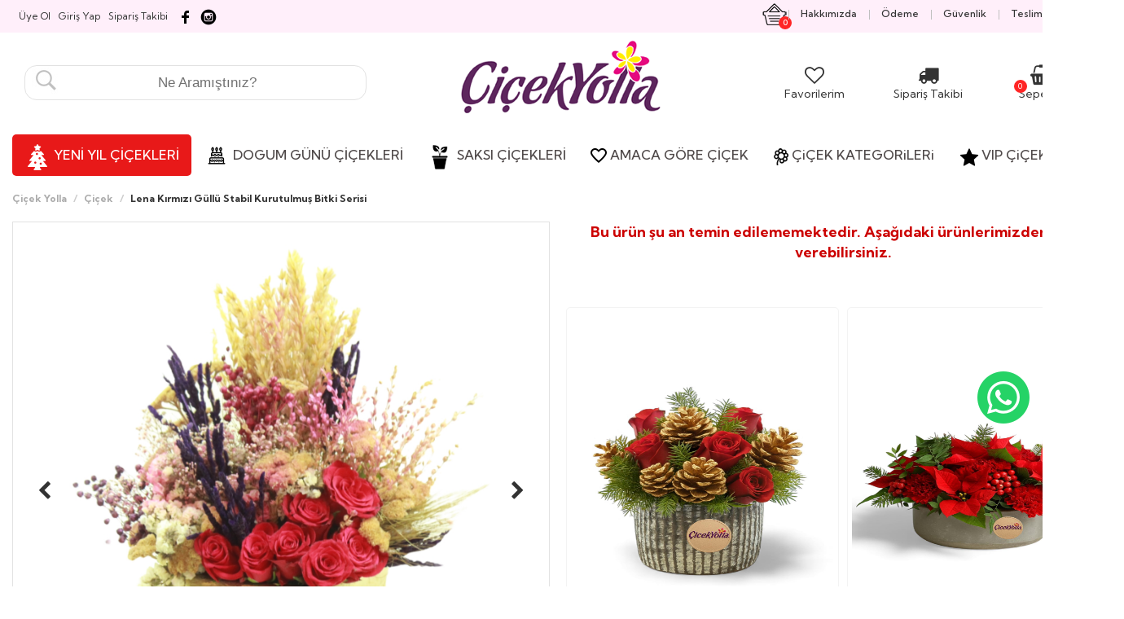

--- FILE ---
content_type: text/html; Charset=iso-8859-9
request_url: https://www.cicekyolla.com.tr/54251-Lena-Kirmizi-Gullu-Stabil-Kurutulmus-Bitki-Serisi.html
body_size: 112651
content:

<!DOCTYPE html>
<html class="no-js" lang="tr">
<head><!-- Google Tag Manager -->
<script>(function(w,d,s,l,i){w[l]=w[l]||[];w[l].push({'gtm.start':
new Date().getTime(),event:'gtm.js'});var f=d.getElementsByTagName(s)[0],
j=d.createElement(s),dl=l!='dataLayer'?'&l='+l:'';j.async=true;j.src=
'https://www.googletagmanager.com/gtm.js?id='+i+dl;f.parentNode.insertBefore(j,f);
})(window,document,'script','dataLayer','GTM-PDLMHP85');</script>
<!-- End Google Tag Manager -->


<!-- Yandex.Metrika counter -->
<script type="text/javascript">
    (function(m,e,t,r,i,k,a){
        m[i]=m[i]||function(){(m[i].a=m[i].a||[]).push(arguments)};
        m[i].l=1*new Date();
        for (var j = 0; j < document.scripts.length; j++) {if (document.scripts[j].src === r) { return; }}
        k=e.createElement(t),a=e.getElementsByTagName(t)[0],k.async=1,k.src=r,a.parentNode.insertBefore(k,a)
    })(window, document,'script','https://mc.yandex.ru/metrika/tag.js?id=104671190', 'ym');

    ym(104671190, 'init', {ssr:true, webvisor:true, clickmap:true, ecommerce:"dataLayer", accurateTrackBounce:true, trackLinks:true});
</script>
<noscript><div><img src="https://mc.yandex.ru/watch/104671190" style="position:absolute; left:-9999px;" alt="" /></div></noscript>
<!-- /Yandex.Metrika counter -->
    
    <meta charset="iso-8859-9">
    <meta http-equiv="x-ua-compatible" content="ie=edge">
<title>Lena Kırmızı Güllü Stabil Kurutulmuş Bitki Serisi çiçekçi,Lena Kırmızı Güllü Stabil Kurutulmuş Bitki Serisi çiçek gönder - Çiçek Yolla</title> 
<meta name="description" content="Lena Kırmızı Güllü Stabil Kurutulmuş Bitki Serisi çiçek sipariş sayfası"> 
<meta name="keywords" content="Lena Kırmızı Güllü Stabil Kurutulmuş Bitki Serisi çiçek siparişi, Lena Kırmızı Güllü Stabil Kurutulmuş Bitki Serisi çiçek gönder, Lena Kırmızı Güllü Stabil Kurutulmuş Bitki Serisi çiçek yolla">

    <meta name="viewport" content="width=device-width, initial-scale=1, maximum-scale=1, user-scalable=no">

<meta name="author" content="cicekyolla.com.tr">
<meta name="robots" content="index, follow">
<link rel="canonical" href="https://www.cicekyolla.com.tr/54251-Lena-Kirmizi-Gullu-Stabil-Kurutulmus-Bitki-Serisi.html" />

<link rel="shortcut icon" href="https://www.cicekyolla.com.tr/favicon.ico">



    <!-- build:css css/bootstrap.css -->
    <link rel="stylesheet" href="css/bootstrap.css">
    <!-- endbuild -->

    <!-- build:css css/plugins.css -->
    <link rel="stylesheet" href="css/awe-icon.css">
    <link rel="stylesheet" href="css/font-awesome.css">
    <link rel="stylesheet" href="css/magnific-popup.css">
    <link rel="stylesheet" href="css/owl.carousel.css">
    <link rel="stylesheet" href="css/awemenu.css">
    <link rel="stylesheet" href="css/swiper.css">
    <link rel="stylesheet" href="css/easyzoom.css">
    <link rel="stylesheet" href="css/nanoscroller.css">
    <link rel="stylesheet" href="css/jquery.mb.YTPlayer.min.css">
    <link rel="stylesheet" href="css/jquery.flipster.min.css">
    <!-- endbuild -->

    <!-- build:css css/styles.css -->
    <link rel="stylesheet" href="css/awe-background.css">
    <link rel="stylesheet" href="css/main.css">
    <link rel="stylesheet" href="css/docs.css">
  <link rel="stylesheet" href="https://cdnjs.cloudflare.com/ajax/libs/normalize/5.0.0/normalize.min.css">
    
      <link rel="stylesheet" type="text/css" href="lightbox/jquery.lightbox.css">


    <!-- endbuild -->

    <!-- build:js js/vendor.js -->
    <script src="js/vendor/modernizr-2.8.3.min.js"></script>
    <script src="js/vendor/jquery-1.11.3.min.js"></script>
    <script src="calendar.js"></script>
    <!-- endbuild -->

    <script>window.SHOW_LOADING = false;</script>
    <style>
    .urunad{
	font-family:open_sansregular;
	font-size:18px;
	}
	
	.normalfiyat{
font-family: 'Oswald', sans-serif;
font-size:22px;
color:#333333;
}

.artikdv{
font-family: 'Oswald', sans-serif;
font-size:14px;
color:#333333;
font-weight:normal;
}

.ustucizgilifiyat{
text-decoration:line-through;
font-family: 'Oswald', sans-serif;
font-size:22px;
color:#999999;
}
@font-face {
    font-family: 'open_sansbold';
    src: url('https://www.cicekyolla.com.tr/ttf/opensans-bold-webfont.eot');
    src: url('https://www.cicekyolla.com.tr/ttf/opensans-bold-webfont.eot?#iefix') format('embedded-opentype'),
         url('https://www.cicekyolla.com.tr/ttf/opensans-bold-webfont.woff') format('woff'),
         url('https://www.cicekyolla.com.tr/ttf/opensans-bold-webfont.ttf') format('truetype');
    font-weight: normal;
    font-style: normal;

}
@font-face {
    font-family: 'open_sansregular';
    src: url('https://www.cicekyolla.com.tr/ttf/opensans-regular-webfont.eot');
    src: url('https://www.cicekyolla.com.tr/ttf/opensans-regular-webfont.eot?#iefix') format('embedded-opentype'),
         url('https://www.cicekyolla.com.tr/ttf/opensans-regular-webfont.woff') format('woff'),
         url('https://www.cicekyolla.com.tr/ttf/opensans-regular-webfont.ttf') format('truetype');
    font-weight: normal;
    font-style: normal;

}


@font-face {
    font-family: 'open_sans_extraboldregular';
    src: url('https://www.cicekyolla.com.tr/ttf/opensans-extrabold-webfont.eot');
    src: url('https://www.cicekyolla.com.tr/ttf/opensans-extrabold-webfont.eot?#iefix') format('embedded-opentype'),
         url('https://www.cicekyolla.com.tr/ttf/opensans-extrabold-webfont.woff') format('woff'),
         url('https://www.cicekyolla.com.tr/ttf/opensans-extrabold-webfont.ttf') format('truetype');
    font-weight: normal;
    font-style: normal;

}
@font-face {
    font-family: 'open_sans_semibold';
    src: url('https://www.cicekyolla.com.tr/ttf/opensans-semibold-webfont.eot');
    src: url('https://www.cicekyolla.com.tr/ttf/opensans-semibold-webfont.eot?#iefix') format('embedded-opentype'),
         url('https://www.cicekyolla.com.tr/ttf/opensans-semibold-webfont.woff') format('woff'),
         url('https://www.cicekyolla.com.tr/ttf/opensans-semibold-webfont.ttf') format('truetype');
    font-weight: normal;
    font-style: normal;

}

@font-face {
  font-family: 'Open Sans';
  font-style: normal;
  font-weight: 300;
  src: local('Open Sans Light'), local('OpenSans-Light'), url('https://www.cicekyolla.com.tr/ttf/open-sans.woff') format('woff');
}

.scrollup{
    width:64px;
    height:64px;
    position:fixed;
    bottom:50px;
    right:40px;
    display:none;
    text-indent:-9999px;
    background: url('icon_top.png') no-repeat;
	z-index:100000;
}

@media (max-width:1100px) { 
.wood {         
display:none !important;     
} }




    </style>


<style>

.urunfiyatbilgisi {
    margin-bottom: 10px;
}
.urunfiyatbilgisi-col {
    width: auto;
	padding:3px;
}
  .urunfiyatbilgisi-fiyatim {
    margin-right: 5px;
    border: 2px solid #fff;
    border-radius: 4px;
    height: auto;
    position: relative;
    padding-left: 5px;
}



.fiyatim {
    margin: 0;
    font-size: 1rem;
    padding-top: 0px;
}

.fiyatimsol, .fiyatimsag {
    display: inline-block;
    text-align: left;
    vertical-align: middle;
}

.urunfiyatbilgisi-fiyatim .fiyatimsolbolum {
    font-size: 3.4rem;
}

.urunfiyatbilgisi-fiyatim .fiyatimsagbolum {
    font-size: 1.1rem;
    line-height: 1rem;
}

.urunfiyatbilgisi-fiyatim .fiyatim__tax {
    font-size: 11rem;
    line-height: 1rem;
}

input[type=radio].css-cex {
							position:absolute; z-index:-1000; left:-1000px; overflow: hidden; clip: rect(0 0 0 0); height:1px; width:1px; margin:-1px; padding:0; border:0;
						}

						input[type=radio].css-cex + label.cssx-label {
							padding-left:32px;
							height:27px; 
							display:inline-block;
							line-height:27px;

							background-position: 0 0;
							font-size:18px;
							vertical-align:middle;
							cursor:pointer;
							background-repeat:no-repeat;
							font-family:open_sansregular;


						}

						input[type=radio].css-cex:checked + label.cssx-label {
							background-position: 0 -27px;
						}
						label.cssx-label {
				background-image:url(radio.png);
				-webkit-touch-callout: none;
				-webkit-user-select: none;
				-khtml-user-select: none;
				-moz-user-select: none;
				-ms-user-select: none;
				user-select: none;
				background-repeat:no-repeat;
font-family:open_sansregular;

			}
			
.bbbz {
    display: inline-block;
    background-color: white;
    cursor: pointer;
    line-height: 36px;
    border: 1px solid #dbdece;
    border-radius: 4px;
    position: relative;
    font-size: 19px;
    background-image: url(saat1.png);
    background-repeat: no-repeat;
    background-position: 10px 10px;
    height: 50px;
    color: #333333;
}

/* [Object] Modal
 * =============================== */
.modal {
  opacity: 0;
  visibility: hidden;
  position: fixed;
  top: 0;
  right: 0;
  bottom: 0;
  left: 0;
  text-align: left;
  background: rgba(0,0,0, .9);
  transition: opacity .25s ease;
}

.modal__bg {
  position: absolute;
  top: 0;
  right: 0;
  bottom: 0;
  left: 0;
  cursor: pointer;
}

.modal-state {
  display: none;
}

.modal-state:checked + .modal {
  opacity: 1;
  visibility: visible;
}

.modal-state:checked + .modal .modal__inner {
  top: 0;
}

.modal__inner {
  transition: top .25s ease;
  position: absolute;
  top: -20%;
  right: 0;
  bottom: 0;
  left: 0;
  width: 50%;
  margin: auto;
  overflow: auto;
  background: #fff;
  border-radius: 5px;
  padding: 1em 2em;
  height: 50%;
}

.modal__close {
  position: absolute;
  right: 1em;
  top: 1em;
  width: 1.1em;
  height: 1.1em;
  cursor: pointer;
}

.modal__close:after,
.modal__close:before {
  content: '';
  position: absolute;
  width: 2px;
  height: 1.5em;
  background: #ccc;
  display: block;
  transform: rotate(45deg);
  left: 50%;
  margin: -3px 0 0 -1px;
  top: 0;
}

.modal__close:hover:after,
.modal__close:hover:before {
  background: #aaa;
}

.modal__close:before {
  transform: rotate(-45deg);
}

@media screen and (max-width: 768px) {
	
  .modal__inner {
    width: 90%;
    height: 90%;
    box-sizing: border-box;
  }
}

	




.gunbtnic1A {
  font-size: 16px;
  display: block;
  text-align: center;
  margin-top: 6px;
  color: black;
}

.gunbtnic2A {
  font-size: 24px;
  display: block;
  text-align: center;
  margin-top: 6px;
  color: black;
}

@media (min-width: 768px) {
  .product__dates-item-day {
    font-size: 20px;
    line-height: 27px;
    letter-spacing: normal;
    margin-top: 7px;
  }
}

@media (min-width: 768px) {
  .product__dates-item-month {
    font-size: 14px;
    margin-top: 10px;
    line-height: 19px;
    letter-spacing: normal;
	margin-bottom:10px;
  }
}

.product__dates-item-day {
  margin-bottom: 0;
  display: block;
  line-height: 19px;
  font-size: calc(14px + 0.390625vw);
  letter-spacing: -.6px;
    margin-top: 15px;

}

.product__dates-item-month {
  display: block;
  font-size: 12px;
  letter-spacing: -.5px;
  margin-top: 10px;
  line-height: 16px;
  	margin-bottom:10px;

}


*,*:before,*:after{-moz-box-sizing:border-box;-webkit-box-sizing:border-box;box-sizing:border-box;}
*{margin:0;padding:0;border:0;background:0;-webkit-text-size-adjust:100%;text-rendering:optimizeLegibility;-webkit-font-smoothing:antialiased;-moz-osx-font-smoothing:grayscale;font-kerning:auto;}
button,html [type=button]{-webkit-appearance:button;}
a,a:hover,a:visited{text-decoration:none;}
input:focus,a:focus,button:focus{outline:none!important;}
ul{list-style:none;}
.col-12{width:100%;min-height:1px;padding-right:10px;padding-left:10px;}
.col-12{flex:0 0 100%;max-width:100%;}

.cmi-right:before{content:">";}
.cmi-close-o:before{content:"?";}
input[type="search"]{color:#0e0e0e;-moz-appearance:none;-webkit-appearance:none;}
.o-locationSelect{position:absolute;top:-12px;z-index:2;width:100%;padding:.625rem .9375rem;margin-top:.3125rem;border:solid 1px #e9e9e9;border-top:0;background-color:#fff;border-radius:4px;box-shadow:0 6px 9px -2px rgba(0,0,0,0.1);-webkit-box-shadow:0 6px 9px -2px rgba(0,0,0,0.1);}
.o-locationSelect.-detail{top:120px;width:97%;}
.o-locationSelect__body{background-color:#fff;}
.o-district{display:flex;flex-direction:column;}
.o-district__content{overflow-y:auto;max-height:300px;-webkit-overflow-scrolling:touch;}
.o-district__content::-webkit-scrollbar-track{background-color:#eee;border-radius:6px;}
.o-district__content::-webkit-scrollbar{width:10px;background-color:#eee;border-radius:6px;}
.o-district__content::-webkit-scrollbar-thumb{background-color:#0e0e0e;}
.o-district__menu{display:flex;flex-direction:column;}
.o-district__menu--item{width:100%;font-size:.875rem;}
.o-district__menu--link{display:block;width:100%;padding:.9375rem;border-bottom:solid 1px #eee;color:#000;font-size:.875rem;}
.o-district__menu--link::before{float:right;}
.o-district__menu--link:hover{background-color:#eee;}
.m-locationDetail{margin-bottom:1.25rem;position:relative;}
.m-locationDetail__title{font-size:1.125rem;margin-bottom:.625rem;}
.m-locationDetail__form{display:flex;align-items:center;width:100%;height:70px;position:relative;border:2px solid #bdbdbd;background-color:#fff;border-radius:4px;}
.m-locationDetail__form::before{font-size:1.25rem;color:#1bae11;margin:0 .9375rem;}
.m-locationDetail__form.-active{box-shadow:0 3px 8px 0 rgba(0,0,0,0.09);border:solid 2px #1bae11;background-color:#fdfff8;}
.m-locationDetail__selected{position:absolute;width:100%;display:flex;justify-content:space-between;align-items:center;font-size:1.125rem;line-height:normal;padding:0 1.25rem;padding-left:50px;}
@media (max-width:767px){
.m-locationDetail__selected{line-height:normal;}
}
.m-locationDetail__remove{font-size:1.125rem;color:#ccc;}
.m-locationDetail__search{width:100%;height:66px;background-color:#fff;  font-family: 'Jost', sans-serif;font-size:1rem;color:#9b9b9b;padding:.625rem 1.25rem;padding-left:0;-webkit-appearance:none;}
.m-locationDetail__search:focus{border-color:#0e0e0e;outline:0;}
.m-locationDetail__search::placeholder{color:#9b9b9b;}


/* CSS Tab styling is start here */

	/* Tab menu styling*/
	input.tab-menu-radio {
		display: none;
	}
	label.tab-menu {
		display: inline-block;
		float: left;
width:22%;
padding:5px;
		cursor: pointer;
		z-index: 99;
-webkit-border-radius: 5px;
-moz-border-radius: 5px;
border-radius: 5px;
text-align:center;
background-color:#edf1f2;
margin:5px;
font-weight:normal;
	}
	/* End Tab menu styling*/

	/* Tab content styling*/
	
	.tab-content {
		top:-3px;
		clear: both;
		width: 100%;
		position: relative;
	}	
	/* End Tab content styling*/

	/* CSS tab core */
		.tab-menu-radio:checked + label {
			-webkit-transition:all 1s; /* Optional */
			-moz-transition:all 1s; /* Optional */
			transition:all 1s; /* Optional */
			background-color: #42a53a;
			color: #fff;
			-webkit-border-radius: 5px;
-moz-border-radius: 5px;
border-radius: 5px;
		}
		.tab-content .tab {
			height: 0;
			opacity: 0;
		}
		#tab-menu1:checked ~ .tab-content .tab-1,
		#tab-menu2:checked ~ .tab-content .tab-1,
		#tab-menu3:checked ~ .tab-content .tab-1 ,
		#tab-menu4:checked ~ .tab-content .tab-1 {
			-webkit-transition:opacity 1s; /* Optional */
			-moz-transition:opacity 1s; /* Optional */
			transition:opacity 1s; /* Optional */
			height: auto;
			opacity: 1;
		}
	/* End CSS tab core */

</style>

</head>


<script type="text/javascript">

  // Internet Explorer (5.0+)
   try {
     http = new ActiveXObject("Msxml2.XMLHTTP");  // yeni versiyon xmlhttp
   } catch (e) {
	   
      try {
        http = new ActiveXObject("Microsoft.XMLHTTP");  // eski versiyon xmlhttp
      } catch (e) {
        http = false;
      }

   }

   // Mozilla ve Safari
   if ( !http && typeof XMLHttpRequest != 'undefined' ) {
	   
     try{
        http = new XMLHttpRequest();
     }catch(e) {    
        http = false;
     }

   }

   // Diger
   if ( !http && window.createRequest ) {
     
	 try{
        http = window.createRequest();
     }catch(e) {  
        http = false;
     }

   }


  // Internet Explorer (5.0+)
   try {
     httpx = new ActiveXObject("Msxml2.XMLHTTP");  // yeni versiyon xmlhttp
   } catch (e) {
	   
      try {
        httpx = new ActiveXObject("Microsoft.XMLHTTP");  // eski versiyon xmlhttp
      } catch (e) {
        httpx = false;
      }

   }

   // Mozilla ve Safari
   if ( !httpx && typeof XMLHttpRequest != 'undefined' ) {
	   
     try{
        httpx = new XMLHttpRequest();
     }catch(e) {    
        httpx = false;
     }

   }

   // Diger
   if ( !httpx && window.createRequest ) {
     
	 try{
        httpx = window.createRequest();
     }catch(e) {  
        httpx = false;
     }

   }


function kategoriSec() {

     var kategori = document.getElementById('sehirlerr').value;
	 var df = document.nacar;
	 var ilcelerim = df.ilceler;
		alert('İstanbul dışı siparişlerin teslimat süreleri 2 gündür.');
	if (kategori!='84' && kategori!='34'){
		ilcelerim.options[0].disabled = true;
		}
		else
		{
		ilcelerim.options[0].disabled = false;
			}
     if(kategori!=0) {
          http.open('get', 'verial.asp?sehir=' + kategori);
          http.onreadystatechange = function() {
               document.getElementById('sonuc').innerHTML = "<img src='loading.gif'> Bekleyiniz...";
               if (http.readyState == 4) {
                    document.getElementById('sonuc').innerHTML = http.responseText; }
          }
          http.send(null);
     };
var mylist=document.getElementById("sehirlerr")
document.getElementById("sehir1").value = mylist.options[mylist.selectedIndex].text;
}

function tabcontent(x1,x2) {
		

          http.open('get', 'tabcontent.asp?tip=' + x1+'&tarih='+x2);
          http.onreadystatechange = function() {
               document.getElementById('tab-content').innerHTML = "<img src='loading.gif'> Bekleyiniz...";
               if (http.readyState == 4) {
                    document.getElementById('tab-content').innerHTML = http.responseText; }
          }
          http.send(null);


}



function tarihdegistir() {
     var kategorix = document.getElementById('tarih').value;
	 var kategoriz = document.getElementById('sehirid').value;
     if(kategorix!=0) {
		  if (kategoriz!='84' && kategoriz!='34'){
          httpx.open('get', 'saatal.asp?gun=' + kategorix+'&celenkmi=EVET&bolge='+kategoriz);
		  }
		  else
		  {
          httpx.open('get', 'saatal.asp?gun=' + kategorix+'&celenkmi=EVET');
			  }
          httpx.onreadystatechange = function() {
               document.getElementById('sonuc1').innerHTML = "<img src='loading.gif'> Bekleyiniz...";
               if (httpx.readyState == 4) {
                    document.getElementById('sonuc1').innerHTML = httpx.responseText; }
          }
          httpx.send(null);
     };


}





function goster(a,b,c,d,e,f,g)
{
document.getElementById("loaderx").style.display = "block";
document.getElementById('sehirid').value = a;
document.getElementById('sehirad').value = e;
document.getElementById('ilcead').value = c;
document.getElementById('yolucret').value = b;
document.getElementById('suggestions').style.display = "none"; 
document.getElementById('Bolgeler').value =f;
document.getElementById('grup2').value =g;
document.getElementById("loaderx").style.display = "none";
document.getElementById("tab-menu1").click();
document.getElementById("datepicker").value="";

if (e !== "ISTANBUL-ANADOLU" && e !== "ISTANBUL-AVRUPA") {
    document.getElementById("yenitarihim").style.display = "none";
	document.getElementById("kargoteslim").style.display = "block";
	document.getElementById('saatim').value = "KARGO";
	document.getElementById('tarihim').value="31.12.2025";
		

	
} else {
    document.getElementById("yenitarihim").style.display = "block";
 document.getElementById("kargoteslim").style.display = "none";
 	document.getElementById('saatim').value = "";

}
}

function hidepen()
{
document.getElementById("loaderx").style.display = "none";
}

function showpen()
{
document.getElementById("loaderx").style.display = "block";
}
</script>




<script src="swt-dist/sweetalert.min.js"></script>
<link rel="stylesheet" type="text/css" href="swt-dist/sweetalert.css">
<body><!-- Google Tag Manager (noscript) -->
<noscript><iframe src="https://www.googletagmanager.com/ns.html?id=GTM-PDLMHP85"
height="0" width="0" style="display:none;visibility:hidden"></iframe></noscript>
<!-- End Google Tag Manager (noscript) -->





<div id="loaderx">  <svg class="spinner" viewBox="0 0 50 50">
  <circle cx="25" cy="25" r="20" class="circle"</circle>
</svg></div>
<a href="#" class="scrollup" title="Sayfa başı" >Yukarı Çık</a>





<script type="text/javascript">
			$(document).ready(function(){ 
			$(window).scroll(function(){
				if ($(this).scrollTop() > 100) {
					$('.scrollup').fadeIn();
				} else {
					$('.scrollup').fadeOut();
				}
			}); 
			
			$('.scrollup').click(function(){
				$("html, body").animate({ scrollTop: 0 }, 600);
				return false;
			});
 
		});
		
		 window.onload = function () {
     document.getElementById("menudivi").style.display = "block";
};
		</script>
		
		<script type="text/javascript">



	function tombala(gelen) {		
		if ((gelen=='Ozel Saat Belirle')){
         document.getElementById('coskun').style.display = 'block';
         document.getElementById('ozelfiyat').value='30';
         }else{
         document.getElementById('coskun').style.display = 'none';
         document.getElementById('ozelfiyat').value='0';
         }
		 document.getElementById('saatim').value = gelen;

             
	}
</script>

        <!--[if lt IE 8]>
            <p class="browserupgrade">You are using an <strong>outdated</strong> browser. Please <a href="http://browsehappy.com/">upgrade your browser</a> to improve your experience.</p>
            <![endif]-->

            
            <!-- // LOADING -->
            
            <!-- // END LOADING -->


            <div id="wrapper" class="main-wrapper ">
                
                <!-- Google Tag Manager (noscript) -->
<noscript><iframe src="https://www.googletagmanager.com/ns.html?id=GTM-PDLMHP85"
height="0" width="0" style="display:none;visibility:hidden"></iframe></noscript>
<!-- End Google Tag Manager (noscript) -->
<header id="header" class="awe-menubar-header header-style-1 " ><div id="topbar" class="ppp" style="background-color:#ffeffa !important"><div class="container"><div class="text-leftt">&nbsp;&nbsp;<p><a class="ustlinkler" href="https://www.cicekyolla.com.tr/uyeol" style="margin-right:10px;"><span>&Uuml;ye Ol</span></a></p><p><a class="ustlinkler" href="https://www.cicekyolla.com.tr/giris-yap" style="margin-right:10px;"><span>Giriş Yap</span></a></p><p><a class="ustlinkler" href="https://www.cicekyolla.com.tr/siparis-takibi" style="margin-right:10px;"><span>Sipariş Takibi</span></a></p><a href="https://www.facebook.com/cicekyolla.com.tr/" target="_blank" rel="nofollow"><img src="facebooksocial.png" alt="Facebook" data-original="facebooksocial.png" /></a>&nbsp;<a href="https://www.instagram.com/cicekyolla" target="_blank" rel="nofollow"><img src="instagram-logo.png" alt="instagram" data-original="instagram-logo.png" /></a></div><div class="text-right"><ul class="navbar-icons"><li class="menubar-cart" ><a href="#" title="" class="awemenu-icon menu-shopping-cart"><div style="float:left;"><img src="sepet.png" alt="Sepet" data-original="sepet.png"></div><div><p><span class="sepetadet2" id="sepetadet2">0</span></p></div></a><ul class="submenu megamenu" style="-webkit-border-bottom-right-radius: 15px;-webkit-border-bottom-left-radius: 15px;-moz-border-radius-bottomright: 15px;-moz-border-radius-bottomleft: 15px;border-bottom-right-radius: 15px;border-bottom-left-radius: 15px;"><div style="width:200px;text-align:center;height:100px;padding-top:30px;">Sepetinizde &Uuml;r&uuml;n Yok</div></ul></li><li><a class="awemenu-icon" href="https://www.cicekyolla.com.tr/sayfalar/hakkimizda"><span>Hakkımızda</span></a></li><li><a class="awemenu-icon" href="https://www.cicekyolla.com.tr/sayfalar/odeme"><span>&Ouml;deme</span></a></li><li><a class="awemenu-icon" href="https://www.cicekyolla.com.tr/sayfalar/guvenlik"><span>G&uuml;venlik</span></a></li><li><a class="awemenu-icon" href="https://www.cicekyolla.com.tr/sayfalar/teslimat"><span>Teslimat</span></a></li><li><a class="awemenu-icon" href="https://www.cicekyolla.com.tr/iletisim"><span>İletişim</span></a></li></ul></div></div></div><div class="header-top ppp" style="margin-bottom:20px;"><div class="container"><div class="header-top-relative"><nav class="navtop ppp" id="ppp">



<div class="col-md-4"><div style="height:40px;"></div><form action="urunara.asp" method="post"><input name="aranan" type="text" id="aranan" style="background-image:url(https://www.cicekyolla.com.tr/search-icon.JPG); background-position:left bottom; background-repeat:no-repeat; padding:11px; border:1px solid #e2e2e2; -webkit-border-radius: 15px;
-moz-border-radius: 15px;
border-radius: 15px;cursor:pointer; width:100%;font-size:17px;color:#999999;padding-left:40px;text-align:center;" placeholder="Ne Aram&#305;&#351;t&#305;n&#305;z?
" autocomplete="off" required></form></div>

<div class="col-md-4"  style="text-align:center;">

<a href="https://www.cicekyolla.com.tr/" title="Çiçek Yolla"><img src="cicek-yolla-logo.gif" alt="Çiçek Yolla" data-original="cicek-yolla-logo.gif"></a></div>

<div class="col-md-4" align="right" style="margin-top: 20px;">
<div>
<div style="height:20px;"></div>
<div class="col-md-4" style="text-align:center;font-size:14px;float:left;">

                                                <a href="favorilerim">
                                                <i class="fa fa-heart-o" style="font-size:24px"></i><br>
Favorilerim</a>

                                            </div>
											
<div class="col-md-4" style="text-align:center;font-size:14px;float:left;">

                                                <a href="siparis-takibi">
                                                <i class="fa fa-truck" style="font-size:25px"></i><br>
Sipariş Takibi</a>

                                            </div>
											
											<div class="col-md-4" style="text-align:center;font-size:14px;float:left;">

                                                <a href="sepet">
												<p><span class="sepetadet2" id="sepetadet2" style="z-index:10000">0</span></p>
                                                <i class="fa fa-shopping-basket" style="font-size:25px"></i><br>
Sepetim</a>

                                            </div>
</div>
</div>

</nav></div></div></div><nav class="awemenu-nav" data-responsive-width="1200" ><div class="container"><div class="c-container"><div class="awemenu-container"><div class="awe-logo logo-mobile"><a href="https://www.cicekyolla.com.tr" title="Çiçek Yolla"><img src="cicek-yolla-logo.gif" alt="Çiçek Yolla" width="130" height="35" data-original="cicek-yolla-logo.gif"></a></div><div id="menudivi" style="display:none;" align="center"><ul class="awemenu awemenu-center" >

<li class="awemenu-item bbb" style="display:block;"><a href="https://www.cicekyolla.com.tr/yilbasi-cicek-siparisi" title="Yılbaşı Çiçek Siparişi" style="background-color:#e81919;-webkit-border-radius: 5px;
-moz-border-radius: 5px;
border-radius: 5px;"><img src="https://www.cicekyolla.com.tr/yeniyil.png" border="0" align="texttop" alt="Çiçek Yolla"><span class="menubaslik" style="color:#fff;"> YENİ YIL ÇİÇEKLERİ</span></a></li>


<li class="awemenu-item " style="display:none"><a href="anneler-gunu-cicekleri" title="Anneye Çiçek" ><img src="https://www.cicekyolla.com.tr/anneye-cicek.png" border="0" align="texttop" alt="Anneye"><span class="menubaslik"> ANNEYE ÇiÇEK</span></a></li>

<li class="awemenu-item " ><a href="dogum-gunu-cicekleri" title="Dogum Günü Çiçekleri" ><img src="https://www.cicekyolla.com.tr/dogumgunuicon.png" border="0" align="texttop" alt="Çiçek Yolla"><span class="menubaslik"> DOGUM GÜNÜ ÇİÇEKLERİ</span></a></li>

<li class="awemenu-item bbb" ><a href="https://www.cicekyolla.com.tr/saksi-cicekleri" title="SAKSI ÇİÇEKLERİ"><img src="https://www.cicekyolla.com.tr/mypot.png" border="0" align="texttop" alt="Çiçek Yolla"><span class="menubaslik"> SAKSI ÇİÇEKLERİ</span></a></li>

<li class="awemenu-item"><a href="#" title=""><img src="https://www.cicekyolla.com.tr/m3.png" border="0" align="texttop" alt="Çiçek Yolla"><span class="menubaslik">AMACA GÖRE ÇİÇEK</span></a><ul class="awemenu-submenu awemenu-megamenu" data-width="100%" data-animation="fadeup"><li class="awemenu-megamenu-item" style="background-color:#ffffff;"><div class="container-fluid"><div class="awemenu-megamenu-wrapper"><div class="row"><div><h2 class="upper">ÇİÇEKLER</h2></div><div class="col-lg-12"><div class="row"><div class="col-lg-3 mnitem"><a href="https://www.cicekyolla.com.tr/dogum-gunu-cicekleri" title="Doğum günü Çiçekleri">Doğum günü Çiçekleri</a></div><div class="col-lg-3 mnitem"><a href="https://www.cicekyolla.com.tr/yilbasi-cicek-siparisi" title="Yılbaşı Çiçek Siparişi">Yılbaşı Çiçek Siparişi</a></div><div class="col-lg-3 mnitem"><a href="https://www.cicekyolla.com.tr/anneler-gunu-cicekleri" title="Anneler Günü Çiçekleri">Anneler Günü Çiçekleri</a></div><div class="col-lg-3 mnitem"><a href="https://www.cicekyolla.com.tr/dugun-celenkleri" title="Düğün Çelenkleri">Düğün Çelenkleri</a></div><div class="col-lg-3 mnitem"><a href="https://www.cicekyolla.com.tr/sevgiliye-cicek" title="Sevgiliye Çiçek">Sevgiliye Çiçek</a></div><div class="col-lg-3 mnitem"><a href="https://www.cicekyolla.com.tr/yeni-is-tebrik-cicekleri" title="Yeni İş Tebrik Çiçekleri">Yeni İş Tebrik Çiçekleri</a></div><div class="col-lg-3 mnitem"><a href="https://www.cicekyolla.com.tr/acilis-dugun-cicekleri" title="Açılış - Düğün Çiçekleri">Açılış - Düğün Çiçekleri</a></div><div class="col-lg-3 mnitem"><a href="https://www.cicekyolla.com.tr/ozur-dileme-cicekleri" title="Özür Dileme Çiçekleri">Özür Dileme Çiçekleri</a></div><div class="col-lg-3 mnitem"><a href="https://www.cicekyolla.com.tr/yildonumune-cicek" title="Yıldönümüne Cicek">Yıldönümüne Cicek</a></div><div class="col-lg-3 mnitem"><a href="https://www.cicekyolla.com.tr/gecmis-olsun-cicekleri" title="Geçmiş Olsun Çiçekleri">Geçmiş Olsun Çiçekleri</a></div><div class="col-lg-3 mnitem"><a href="https://www.cicekyolla.com.tr/cenaze-celenkleri" title="Cenaze Çelenkleri">Cenaze Çelenkleri</a></div><div class="col-lg-3 mnitem"><a href="https://www.cicekyolla.com.tr/cicek-siparisi" title="Cicek Siparişi">Cicek Siparişi</a></div><div class="col-lg-3 mnitem"><a href="https://www.cicekyolla.com.tr/yeni-doguma-cicek" title="Yeni Doğuma Çiçek">Yeni Doğuma Çiçek</a></div><div class="col-lg-3 mnitem"><a href="https://www.cicekyolla.com.tr/hastaya-cicek" title="Hastaya Cicek">Hastaya Cicek</a></div><div class="col-lg-3 mnitem"><a href="https://www.cicekyolla.com.tr/kurumsal-cicek-siparisi" title=" Kurumsal Çiçek Siparişi"> Kurumsal Çiçek Siparişi</a></div><div class="col-lg-3 mnitem"><a href="https://www.cicekyolla.com.tr/anneye-cicek" title="Anneye Çiçek ">Anneye Çiçek </a></div><div class="col-lg-3 mnitem"><a href="https://www.cicekyolla.com.tr/babalar-gunu-cicekleri" title="Babalar Günü Çiçekleri">Babalar Günü Çiçekleri</a></div><div class="col-lg-3 mnitem"><a href="https://www.cicekyolla.com.tr/cicek-organisazyonu" title="Organisazyon ve Süsleme">Organisazyon ve Süsleme</a></div><div class="col-lg-3 mnitem"><a href="https://www.cicekyolla.com.tr/ogretmenler-gunu-cicekleri" title="Öğretmenler Günü Çiçekleri">Öğretmenler Günü Çiçekleri</a></div><div class="col-lg-3 mnitem"><a href="https://www.cicekyolla.com.tr/solmayan-gul" title="Solmayan Gül">Solmayan Gül</a></div><div class="col-lg-3 mnitem"><a href="https://www.cicekyolla.com.tr/aycicegi-buketleri-ve-aranjmanlari" title="Ayçiçeği Buketleri ve Aranjmanları">Ayçiçeği Buketleri ve Aranjmanları</a></div><div class="col-lg-3 mnitem"><a href="https://www.cicekyolla.com.tr/istanbul-disi-urunler" title="İstanbul Dışı Ürünler">İstanbul Dışı Ürünler</a></div><div class="col-lg-3 mnitem"><a href="https://www.cicekyolla.com.tr/istanbul-ici-urunler" title="İstanbul İçi Ürünler">İstanbul İçi Ürünler</a></div></div></div></div></div></div></li></ul></li><li class="awemenu-item"  ><a href="#" title="" class="griyazi"><img src="https://www.cicekyolla.com.tr/m1.png" border="0" align="texttop" alt="Çiçek Yolla"><span class="menubaslik">ÇiÇEK KATEGORiLERi  </span></a><ul class="awemenu-submenu awemenu-megamenu" data-width="100%" data-animation="fadeup"><li class="awemenu-megamenu-item" style="background-color:#ffffff;"><div class="container-fluid"><div class="awemenu-megamenu-wrapper"><div class="row"><div ><h2 class="upper">KATEGORİLER</h2></div><div class="col-lg-12"><div class="row"><div class="col-lg-3 mnitem"><a href="https://www.cicekyolla.com.tr/bonsai-agaci" title="Bonsai Ağaçları">Bonsai Ağaçları</a></div><div class="col-lg-3 mnitem"><a href="https://www.cicekyolla.com.tr/kaktus-cicekleri" title="Kaktüs Çiçekleri">Kaktüs Çiçekleri</a></div><div class="col-lg-3 mnitem"><a href="https://www.cicekyolla.com.tr/begonvil-bonsai-cesitleri" title="Begonvil Bonsai">Begonvil Bonsai</a></div><div class="col-lg-3 mnitem"><a href="https://www.cicekyolla.com.tr/mevsim-cicekleri" title="Mevsim Çiçekleri">Mevsim Çiçekleri</a></div><div class="col-lg-3 mnitem"><a href="https://www.cicekyolla.com.tr/bambucicekleri" title="Bambu Çiçekleri">Bambu Çiçekleri</a></div><div class="col-lg-3 mnitem"><a href="https://www.cicekyolla.com.tr/kisiye-ozel-terrarium" title="Kişiye Özel Terrarium">Kişiye Özel Terrarium</a></div><div class="col-lg-3 mnitem"><a href="https://www.cicekyolla.com.tr/dugun-cicekleri" title="Düğün Çiçekleri">Düğün Çiçekleri</a></div><div class="col-lg-3 mnitem"><a href="https://www.cicekyolla.com.tr/soz-cicekleri" title="Söz Çiçekleri">Söz Çiçekleri</a></div><div class="col-lg-3 mnitem"><a href="https://www.cicekyolla.com.tr/gelin-cicekleri" title="Gelin Cicekleri">Gelin Cicekleri</a></div><div class="col-lg-3 mnitem"><a href="https://www.cicekyolla.com.tr/gelin-arabasi-cicekleri" title="Gelin Arabası Cicekleri">Gelin Arabası Cicekleri</a></div><div class="col-lg-3 mnitem"><a href="https://www.cicekyolla.com.tr/nisan-cicegi" title="Nişan Ciceği">Nişan Ciceği</a></div><div class="col-lg-3 mnitem"><a href="https://www.cicekyolla.com.tr/saksi-cicekleri" title="Saksı Çiçekleri">Saksı Çiçekleri</a></div><div class="col-lg-3 mnitem"><a href="https://www.cicekyolla.com.tr/orkide-siparisi" title="Orkide Siparişi">Orkide Siparişi</a></div><div class="col-lg-3 mnitem"><a href="https://www.cicekyolla.com.tr/masa-cicekleri" title="Masa Çiçekleri">Masa Çiçekleri</a></div><div class="col-lg-3 mnitem"><a href="https://www.cicekyolla.com.tr/papatya-cicegi" title="Papatya/Gerbera ">Papatya/Gerbera </a></div><div class="col-lg-3 mnitem"><a href="https://www.cicekyolla.com.tr/lilyum-cicegi" title="Lilyum ve Kazabilanka Çiçeği">Lilyum ve Kazabilanka Çiçeği</a></div><div class="col-lg-3 mnitem"><a href="https://www.cicekyolla.com.tr/soklanmis-lavantalar" title="Şoklanmış Lavantalar">Şoklanmış Lavantalar</a></div><div class="col-lg-3 mnitem"><a href="https://www.cicekyolla.com.tr/cicek-aranjmanlar" title="Çiçek Aranjmanlar">Çiçek Aranjmanlar</a></div><div class="col-lg-3 mnitem"><a href="https://www.cicekyolla.com.tr/buket-siparisi" title="Buket Siparişi">Buket Siparişi</a></div><div class="col-lg-3 mnitem"><a href="https://www.cicekyolla.com.tr/yapay-cicek" title="Yapay Çiçek">Yapay Çiçek</a></div><div class="col-lg-3 mnitem"><a href="https://www.cicekyolla.com.tr/guller" title="Güller">Güller</a></div><div class="col-lg-3 mnitem"><a href="https://www.cicekyolla.com.tr/laleler" title="Laleler">Laleler</a></div><div class="col-lg-3 mnitem"><a href="https://www.cicekyolla.com.tr/antoryum-cicekleri" title="Antoryum  Çiçekleri">Antoryum  Çiçekleri</a></div><div class="col-lg-3 mnitem"><a href="https://www.cicekyolla.com.tr/minyatur-sus-cicekleri" title="Minyatür Süs Çiçekleri">Minyatür Süs Çiçekleri</a></div><div class="col-lg-3 mnitem"><a href="https://www.cicekyolla.com.tr/cok-satanlar" title="Çok Satanlar">Çok Satanlar</a></div><div class="col-lg-3 mnitem"><a href="https://www.cicekyolla.com.tr/cicek-sepeti" title="Cicek Sepeti">Cicek Sepeti</a></div><div class="col-lg-3 mnitem"><a href="https://www.cicekyolla.com.tr/saksi-cicekleri" title="Büyük Saksı Çiçekleri">Büyük Saksı Çiçekleri</a></div><div class="col-lg-3 mnitem"><a href="https://www.cicekyolla.com.tr/terrarium-siparisi" title="Terrarium Siparişi">Terrarium Siparişi</a></div><div class="col-lg-3 mnitem"><a href="https://www.cicekyolla.com.tr/sukulent-siparisi" title="Sukulent Siparişi">Sukulent Siparişi</a></div><div class="col-lg-3 mnitem"><a href="https://www.cicekyolla.com.tr/minyatur-meyve-agaclari" title="Minyatür Meyve Ağacı">Minyatür Meyve Ağacı</a></div><div class="col-lg-3 mnitem"><a href="https://www.cicekyolla.com.tr/minyatur-bahce-dizayni" title="Minyatür Bahçe Dizaynı">Minyatür Bahçe Dizaynı</a></div><div class="col-lg-3 mnitem"><a href="https://www.cicekyolla.com.tr/kutu-icerisinde-cicek" title="Kutu İçerisinde Çiçek">Kutu İçerisinde Çiçek</a></div><div class="col-lg-3 mnitem"><a href="https://www.cicekyolla.com.tr/kuru-cicek" title="Kuru Çiçek">Kuru Çiçek</a></div></div></div></div></div></div></li></ul></li><li class="awemenu-item" ><a href="#" title=""><img src="https://www.cicekyolla.com.tr/m2.png" border="0" align="texttop" alt="Çiçek Yolla"><span class="menubaslik">VIP ÇiÇEKLER  </span></a><ul class="awemenu-submenu awemenu-megamenu" data-width="100%" data-animation="fadeup" style="border-top:3px solid #c9278c;"><li class="awemenu-megamenu-item" style="background-color:#ffffff;"><div class="container-fluid"><div class="awemenu-megamenu-wrapper"><div class="row"><div ><h2 class="upper">KATEGORİLER</h2></div><div class="col-lg-12"><div class="row"><div class="col-lg-3 mnitem"><a href="https://www.cicekyolla.com.tr/exclusive-cicek-serisi" title="Exclusive Çiçek Serisi">Exclusive Çiçek Serisi</a></div><div class="col-lg-3 mnitem"><a href="https://www.cicekyolla.com.tr/kisiye-ozel-butik-cicek-tasarimlari" title="Kişiye Özel Butik Çiçek Tasarımları">Kişiye Özel Butik Çiçek Tasarımları</a></div><div class="col-lg-3 mnitem"><a href="https://www.cicekyolla.com.tr/ozel-tasarim-cicekler" title="Özel Tasarım Çiçekler">Özel Tasarım Çiçekler</a></div><div class="col-lg-3 mnitem"><a href="https://www.cicekyolla.com.tr/yapay-agac" title="Yapay Ağaçlar">Yapay Ağaçlar</a></div><div class="col-lg-3 mnitem"><a href="https://www.cicekyolla.com.tr/sadece bizde" title="Sadece Bizde">Sadece Bizde</a></div><div class="col-lg-3 mnitem"><a href="https://www.cicekyolla.com.tr/sadece sizde olacak tek ve ozel" title="Sadece Sizde Olacak Tek Ve Özel">Sadece Sizde Olacak Tek Ve Özel</a></div></div></div></div></div></div></li></ul></li><li class="awemenu-item" style="display:none;"><a href="#" title=""><img src="https://www.cicekyolla.com.tr/m5.png" border="0" align="texttop" alt="Çiçek Yolla"><span class="menubaslik">MEKANLARA ÖZEL</span></a><ul class="awemenu-submenu awemenu-megamenu" data-width="100%" data-animation="fadeup" style="border-top:3px solid #c9278c;"><li class="awemenu-megamenu-item" style="background-color:#ffffff;"><div class="container-fluid"><div class="awemenu-megamenu-wrapper"><div class="row"><div ><h2 class="upper">MEKANLARA ÖZEL</h2></div><div class="col-lg-12"><div class="row"><div class="col-lg-3 mnitem"><a href="https://www.cicekyolla.com.tr/avm-dekorasyonu" title="Avm Dekorasyonu">Avm Dekorasyonu</a></div><div class="col-lg-3 mnitem"><a href="https://www.cicekyolla.com.tr/saksi-aksesuar-urunleri" title="Saksı Ve Aksesuar Ürünleri">Saksı Ve Aksesuar Ürünleri</a></div><div class="col-lg-3 mnitem"><a href="https://www.cicekyolla.com.tr/kamu" title="Kamu Kurum ve Kuruluş Uygulaması">Kamu Kurum ve Kuruluş Uygulaması</a></div></div></div></div></div></div></li></ul></li><li class="awemenu-item" style="display:none;" ><a href="#" title=""><img src="https://www.cicekyolla.com.tr/m6.png" border="0" align="texttop" alt="Çiçek Yolla"><span class="menubaslik">DEKORASYON  </span></a><ul class="awemenu-submenu awemenu-megamenu" data-width="100%" data-animation="fadeup" style="border-top:3px solid #c9278c;"><li class="awemenu-megamenu-item" style="background-color:#ffffff;"><div class="container-fluid"><div class="awemenu-megamenu-wrapper"><div class="row"><div ><h2 class="upper">DEKORASYON</h2></div><div class="col-lg-12"><div class="row"><div class="col-lg-3 mnitem"><a href="https://www.cicekyolla.com.tr/dikey-bahce" title="Dikey bahçe">Dikey bahçe</a></div><div class="col-lg-3 mnitem"><a href="https://www.cicekyolla.com.tr/yapay-sarmasik" title="Yapay Sarmaşık">Yapay Sarmaşık</a></div><div class="col-lg-3 mnitem"><a href="https://www.cicekyolla.com.tr/yapay-dal-ve-demet" title="Yapay Dal ve Demet Çiçekleri">Yapay Dal ve Demet Çiçekleri</a></div><div class="col-lg-3 mnitem"><a href="https://www.cicekyolla.com.tr/yapay-cicek-aranjmanlai" title="Yapay Çiçek Aranjmanları">Yapay Çiçek Aranjmanları</a></div><div class="col-lg-3 mnitem"><a href="https://www.cicekyolla.com.tr/bambu-uygulamasi" title="Bambu Uygulaması">Bambu Uygulaması</a></div><div class="col-lg-3 mnitem"><a href="https://www.cicekyolla.com.tr/apayalmiyealar" title="Yapay Palmiye Ağaçları">Yapay Palmiye Ağaçları</a></div><div class="col-lg-3 mnitem"><a href="https://www.cicekyolla.com.tr/duvar susleri" title="Duvar Süsleri">Duvar Süsleri</a></div></div></div></div></div></div></li></ul></li><div class="hidden-md hidden-lg"><li class="awemenu-item bbb" ><a href="https://www.cicekyolla.com.tr/siparis-takibi" title="Siparis Takibi"><img src="https://www.cicekyolla.com.tr/contacat.png" border="0" align="texttop" alt="Çiçek Yolla"><span class="menubaslik">Siparis Takibi</span></a></li></div>



<div class="hidden-md hidden-lg"><li class="awemenu-item" ><a href="#" title=""><span class="menubaslik">ÜYELIK ISLEMLERI  </span></a><ul class="awemenu-submenu awemenu-megamenu" data-width="100%" data-animation="fadeup" style="border-top:3px solid #c9278c;"><li class="awemenu-megamenu-item" style="background-color:#ffffff;"><div class="container-fluid"><div class="awemenu-megamenu-wrapper"><div class="row"><div ><h2 class="upper">ÜYELIK ISLEMLERI</h2></div><div class="col-lg-12"><div class="row"><div class="col-lg-3 mnitem"><a href="https://www.cicekyolla.com.tr/uyeol">Üye Olun</a></div><div class="col-lg-3 mnitem"><a href="https://www.cicekyolla.com.tr/giris-yap">Giriş Yapin</a></div></div></div></div></div></div></li></ul></li></div></ul></div></div></div></div></nav><div class="bbb" style="display:none;padding:15px;"><div style="height:40px;line-height:40px;font-weight:bold;font-size:16px;" align="center"><a  href="tel:05074413474 ">0507 441 34 74 </a>&nbsp;- &nbsp;<a href="https://www.cicekyolla.com.tr/sepet">Sepet()</a></div>
<div id='bulsana-box'><form action='urunara.asp' id='bulsana-form' method='get' target='_top'><input id='aranan' name='q' placeholder='Ne Aram&#305;&#351;t&#305;n&#305;z?
' type='text'/><button id='bulsana-button' type='submit'><span>Ara</span></button></form></div></div></header>
                
                
                
                <!-- /.awe-menubar-header -->



<div id="main">
    
    <script type="application/ld+json">
{
  "@context": "https://schema.org/",
  "@type": "Product",
  "name": "Lena Kırmızı Güllü Stabil Kurutulmuş Bitki Serisi",
  "image": "https://www.cicekyolla.com.tr/buyukresim/Lena-Kirmizi-Gullu-Stabil-Kurutulmus-Bitki-Serisi.jpg",
  "description": "Lena Kırmızı Güllü Stabil Kurutulmuş Bitki Serisi çiçek sipariş sayfası",
  "mpn": "54251",

  "brand": {
    "@type": "Thing",
    "name": "cicekyolla.com.tr"
  },
  
 
  "offers": {
    "@type": "Offer",
    "priceCurrency": "TRY",
    "price": "1733",
    "priceValidUntil": "2023-12-30",
    "itemCondition": "http://schema.org/UsedCondition",
    
        "availability": "http://schema.org/OutOfStock",

    
	 "url": "https://www.cicekyolla.com.tr/54251-Lena-Kirmizi-Gullu-Stabil-Kurutulmus-Bitki-Serisi.html",

    "seller": {
      "@type": "Organization",
      "name": "cicekyolla.com.tr"
    }
  }
}
</script>
    <div id="breadcrumb">
        <div class="container">
            <ol class="breadcrumb" style="margin: 20px 0 20px;">
                <li><a href="https://www.cicekyolla.com.tr" title="Çiçek Yolla">Çiçek Yolla</a></li>
                <li><a href="https://www.cicekyolla.com.tr/cicek" title="Çiçek">Çiçek</a></li>

                <li class="active"><span>Lena Kırmızı Güllü Stabil Kurutulmuş Bitki Serisi</span></li>
            </ol>

        </div>
    </div>

    
    <div class="container">

        <div class="row">
            <div class="col-md-6">
                <div class="product-slider-wrapper thumbs-bottom">

                    <div class="swiper-container product-slider-main" style="border:1px solid #e2e2e2;">
                        <div class="swiper-wrapper" >
                            
                            <div class="swiper-slide gallerys"> <a href="buyukresim/Lena-Kirmizi-Gullu-Stabil-Kurutulmus-Bitki-Serisi.jpg" title="Lena Kırmızı Güllü Stabil Kurutulmuş Bitki Serisi">
                                        <img src="buyukresim/Lena-Kirmizi-Gullu-Stabil-Kurutulmus-Bitki-Serisi.jpg" alt="Lena Kırmızı Güllü Stabil Kurutulmuş Bitki Serisi" id="anaresim">
                                    </a>
                            </div>
							
														    
							 <div class="swiper-slide gallerys"> <a href="buyukresim/Lena-Kirmizi-Gullu-Stabil-Kurutulmus-Bitki-Serisi2.jpg" title="Lena Kırmızı Güllü Stabil Kurutulmuş Bitki Serisi">
                                        <img src="buyukresim/Lena-Kirmizi-Gullu-Stabil-Kurutulmus-Bitki-Serisi2.jpg" alt="Lena Kırmızı Güllü Stabil Kurutulmuş Bitki Serisi" id="anaresim" name="anaresim">
                                    </a>
                            </div>
                            
                    
							 <div class="swiper-slide gallerys"> <a href="buyukresim/Lena-Kirmizi-Gullu-Stabil-Kurutulmus-Bitki-Serisi3.jpg" title="Lena Kırmızı Güllü Stabil Kurutulmuş Bitki Serisi">
                                        <img src="buyukresim/Lena-Kirmizi-Gullu-Stabil-Kurutulmus-Bitki-Serisi3.jpg" alt="Lena Kırmızı Güllü Stabil Kurutulmuş Bitki Serisi" id="anaresim" name="anaresim">
                                    </a>
                            </div>
                            
                                    
                            
   
                            
                            
                            
                       
                       
                        </div>

                        <div class="swiper-button-prev" ><i class="fa fa-chevron-left"></i></div>
                        <div class="swiper-button-next" ><i class="fa fa-chevron-right"></i></div>
                    </div><!-- /.swiper-container -->

                    <div class="swiper-container product-slider-thumbs">
                        <div >
                            
                        
                            
                       
                            
                            
                            
                        
                       
                            
<div class="swiper-slide" style="width:70px;height:80px;float:left;margin-right:15px;">
                               <a id="cccx" onClick="resimyolla('https://www.cicekyolla.com.tr/buyukresim/Lena-Kirmizi-Gullu-Stabil-Kurutulmus-Bitki-Serisi.jpg','anaresim');">
							    <img src="https://www.cicekyolla.com.tr/buyukresim/Lena-Kirmizi-Gullu-Stabil-Kurutulmus-Bitki-Serisi.jpg" alt="Lena Kırmızı Güllü Stabil Kurutulmuş Bitki Serisi" style="width:70px;height:70px;border:1px solid #e2e2e2;">
								</a>
                            </div>
							    
<div class="swiper-slide" style="width:70px;height:80px;float:left;margin-right:15px;">
<a id="ccc5247" onClick="resimyolla('https://www.cicekyolla.com.tr/buyukresim/Lena-Kirmizi-Gullu-Stabil-Kurutulmus-Bitki-Serisi2.jpg','anaresim');">
<img src="https://www.cicekyolla.com.tr/kucukresim/Lena-Kirmizi-Gullu-Stabil-Kurutulmus-Bitki-Serisi2.jpg" alt="Lena Kırmızı Güllü Stabil Kurutulmuş Bitki Serisi" style="width:70px;height:70px;border:1px solid #e2e2e2;">
</a>
</div>
                            
          
<div class="swiper-slide" style="width:70px;height:80px;float:left;margin-right:15px;">
<a id="ccc5248" onClick="resimyolla('https://www.cicekyolla.com.tr/buyukresim/Lena-Kirmizi-Gullu-Stabil-Kurutulmus-Bitki-Serisi3.jpg','anaresim');">
<img src="https://www.cicekyolla.com.tr/kucukresim/Lena-Kirmizi-Gullu-Stabil-Kurutulmus-Bitki-Serisi3.jpg" alt="Lena Kırmızı Güllü Stabil Kurutulmuş Bitki Serisi" style="width:70px;height:70px;border:1px solid #e2e2e2;">
</a>
</div>
                            
                             

       <script language="javascript">
function resimyolla(resim,bolge)
{
document.getElementById(bolge).src=resim;
}
</script>                     
                            
                        </div>
                    </div><!-- /.swiper-container -->

                </div><!-- /.product-slider-wrapper -->
            </div>

<center>
<span style="color:#C00;font-weight:bold;">Bu ürün şu an temin edilememektedir. Aşağıdaki ürünlerimizden sipariş verebilirsiniz.</span></center><br>
<br>
<div class="col-md-3 col-xs-6 col-sm-6 mybox" style="padding:0px;overflow:hidden; "><div style="background-color:#ffffff; border:1px solid #f3f3f3;margin:5px;-webkit-border-radius: 5px;
-moz-border-radius: 5px;
border-radius: 5px;"><a href="https://www.cicekyolla.com.tr/63639-Altin-Kozalakli-Kirmizi-Gul-Saksi-Aranjmani.html" title="Altın Kozalaklı Kırmızı Gül Saksı Aranjmanı"><div class="text-center" style="margin-top:20px"><img class="oresim" src="https://www.cicekyolla.com.tr/kucukresim/PHOTO-2025-12-10-04-53-31.jpg" border="0" alt=""   ><div style="height:160px;"><div  class="col-md-12 urunad" align="center" style="padding-left:0px;padding-right:0px;height:86px;  font-size: calc(12px + 0.3vw);margin-top:20px;overflow:hidden;"><b>Altın Kozalaklı Kırmızı Gül Saksı Aranjmanı</b><br><span style="font-size:12px;color:#090;">Aynı Gün Ücretsiz Teslimat</span><br><img src="five-star-cicek.jpg"></div><ul class="product-price mb-3"><li class="text-left pl-1"><div class="price "><span>1499</span><span><small>,00 TL</small></span></div></li></ul></div></div></a>
	
	
	</div>
	
	
	</div><div class="col-md-3 col-xs-6 col-sm-6 mybox" style="padding:0px;overflow:hidden; "><div style="background-color:#ffffff; border:1px solid #f3f3f3;margin:5px;-webkit-border-radius: 5px;
-moz-border-radius: 5px;
border-radius: 5px;"><a href="https://www.cicekyolla.com.tr/63635-Poinsettia-Yilbasi-Aranjmani.html" title="Poinsettia Yılbaşı Aranjmanı"><div class="text-center" style="margin-top:20px"><img class="oresim" src="https://www.cicekyolla.com.tr/kucukresim/PHOTO-2025-12-10-04-24-22.jpg" border="0" alt=""   ><div style="height:160px;"><div  class="col-md-12 urunad" align="center" style="padding-left:0px;padding-right:0px;height:86px;  font-size: calc(12px + 0.3vw);margin-top:20px;overflow:hidden;"><b>Poinsettia Yılbaşı Aranjmanı</b><br><span style="font-size:12px;color:#090;">Aynı Gün Ücretsiz Teslimat</span><br><img src="five-star-cicek.jpg"></div><ul class="product-price mb-3"><li class="text-left pl-1"><div class="price "><span>1599</span><span><small>,00 TL</small></span></div></li></ul></div></div></a>
	
	
	</div>
	
	
	</div><div class="col-md-3 col-xs-6 col-sm-6 mybox" style="padding:0px;overflow:hidden; "><div style="background-color:#ffffff; border:1px solid #f3f3f3;margin:5px;-webkit-border-radius: 5px;
-moz-border-radius: 5px;
border-radius: 5px;"><a href="https://www.cicekyolla.com.tr/63693-Cam-Fanusta-Dekoratif-Teraryum.html" title="Cam Fanusta Dekoratif Teraryum"><div class="text-center" style="margin-top:20px"><img class="oresim" src="https://www.cicekyolla.com.tr/kucukresim/Photoroom_044_20251221_205501.jpeg" border="0" alt="Cam Fanusta Dekoratif Teraryum"   ><div style="height:160px;"><div  class="col-md-12 urunad" align="center" style="padding-left:0px;padding-right:0px;height:86px;  font-size: calc(12px + 0.3vw);margin-top:20px;overflow:hidden;"><b>Cam Fanusta Dekoratif Teraryum</b><br><span style="font-size:12px;color:#090;">Aynı Gün Ücretsiz Teslimat</span><br><img src="five-star-cicek.jpg"></div><ul class="product-price mb-3"><li class="text-left pl-1"><div class="price "><span>1699</span><span><small>,00 TL</small></span></div></li></ul></div></div></a>
	
	
	</div>
	
	
	</div><div class="col-md-3 col-xs-6 col-sm-6 mybox" style="padding:0px;overflow:hidden; "><div style="background-color:#ffffff; border:1px solid #f3f3f3;margin:5px;-webkit-border-radius: 5px;
-moz-border-radius: 5px;
border-radius: 5px;"><a href="https://www.cicekyolla.com.tr/63709-Cam-Fanusta-Sukulentli-Teraryum.html" title="Cam Fanusta Sukulentli Teraryum"><div class="text-center" style="margin-top:20px"><img class="oresim" src="https://www.cicekyolla.com.tr/kucukresim/Photoroom_029_20251221_114825.jpeg" border="0" alt="Cam Fanusta Sukulentli Teraryum"   ><div style="height:160px;"><div  class="col-md-12 urunad" align="center" style="padding-left:0px;padding-right:0px;height:86px;  font-size: calc(12px + 0.3vw);margin-top:20px;overflow:hidden;"><b>Cam Fanusta Sukulentli Teraryum</b><br><span style="font-size:12px;color:#090;">Aynı Gün Ücretsiz Teslimat</span><br><img src="five-star-cicek.jpg"></div><ul class="product-price mb-3"><li class="text-left pl-1"><div class="price "><span>1799</span><span><small>,00 TL</small></span></div></li></ul></div></div></a>
	
	
	</div>
	
	
	</div><div class="col-md-3 col-xs-6 col-sm-6 mybox" style="padding:0px;overflow:hidden; "><div style="background-color:#ffffff; border:1px solid #f3f3f3;margin:5px;-webkit-border-radius: 5px;
-moz-border-radius: 5px;
border-radius: 5px;"><a href="https://www.cicekyolla.com.tr/63712-Ayicik-Figurlu-Cam-Teraryum.html" title="Ayıcık Figürlü Cam Teraryum"><div class="text-center" style="margin-top:20px"><img class="oresim" src="https://www.cicekyolla.com.tr/kucukresim/Photoroom_028_20251221_113646.jpeg" border="0" alt="Ayıcık Figürlü Cam Teraryum"   ><div style="height:160px;"><div  class="col-md-12 urunad" align="center" style="padding-left:0px;padding-right:0px;height:86px;  font-size: calc(12px + 0.3vw);margin-top:20px;overflow:hidden;"><b>Ayıcık Figürlü Cam Teraryum</b><br><span style="font-size:12px;color:#090;">Aynı Gün Ücretsiz Teslimat</span><br><img src="five-star-cicek.jpg"></div><ul class="product-price mb-3"><li class="text-left pl-1"><div class="price "><span>1799</span><span><small>,00 TL</small></span></div></li></ul></div></div></a>
	
	
	</div>
	
	
	</div><div class="col-md-3 col-xs-6 col-sm-6 mybox" style="padding:0px;overflow:hidden; "><div style="background-color:#ffffff; border:1px solid #f3f3f3;margin:5px;-webkit-border-radius: 5px;
-moz-border-radius: 5px;
border-radius: 5px;"><a href="https://www.cicekyolla.com.tr/63638-Kozalak-ve-Kirmizi-Gullu-Dogal-Saksi-Aranjmani.html" title="Kozalak ve Kırmızı Güllü Doğal Saksı Aranjmanı"><div class="text-center" style="margin-top:20px"><img class="oresim" src="https://www.cicekyolla.com.tr/kucukresim/PHOTO-2025-12-10-04-47-36.jpg" border="0" alt=""   ><div style="height:160px;"><div  class="col-md-12 urunad" align="center" style="padding-left:0px;padding-right:0px;height:86px;  font-size: calc(12px + 0.3vw);margin-top:20px;overflow:hidden;"><b>Kozalak ve Kırmızı Güllü Doğal Saksı Aranjmanı</b><br><span style="font-size:12px;color:#090;">Aynı Gün Ücretsiz Teslimat</span><br><img src="five-star-cicek.jpg"></div><ul class="product-price mb-3"><li class="text-left pl-1"><div class="price "><span>1699</span><span><small>,00 TL</small></span></div></li></ul></div></div></a>
	
	
	</div>
	
	
	</div><div class="col-md-3 col-xs-6 col-sm-6 mybox" style="padding:0px;overflow:hidden; "><div style="background-color:#ffffff; border:1px solid #f3f3f3;margin:5px;-webkit-border-radius: 5px;
-moz-border-radius: 5px;
border-radius: 5px;"><a href="https://www.cicekyolla.com.tr/63615-Ayicikli-Kirmizi-Kis-Buketi.html" title="Ayıcıklı Kırmızı Kış Buketi"><div class="text-center" style="margin-top:20px"><img class="oresim" src="https://www.cicekyolla.com.tr/kucukresim/2916062a-3014-404a-9ecf-11cd9422bc4d.jpg" border="0" alt=""   ><div style="height:160px;"><div  class="col-md-12 urunad" align="center" style="padding-left:0px;padding-right:0px;height:86px;  font-size: calc(12px + 0.3vw);margin-top:20px;overflow:hidden;"><b>Ayıcıklı Kırmızı Kış Buketi</b><br><span style="font-size:12px;color:#090;">Aynı Gün Ücretsiz Teslimat</span><br><img src="five-star-cicek.jpg"></div><ul class="product-price mb-3"><li class="text-left pl-1"><div class="price "><span>1699</span><span><small>,00 TL</small></span></div></li></ul></div></div></a>
	
	
	</div>
	
	
	</div><div class="col-md-3 col-xs-6 col-sm-6 mybox" style="padding:0px;overflow:hidden; "><div style="background-color:#ffffff; border:1px solid #f3f3f3;margin:5px;-webkit-border-radius: 5px;
-moz-border-radius: 5px;
border-radius: 5px;"><a href="https://www.cicekyolla.com.tr/63609-Kirmizi-Berry--Buketi.html" title="Kırmızı Berry  Buketi"><div class="text-center" style="margin-top:20px"><img class="oresim" src="https://www.cicekyolla.com.tr/kucukresim/dc1c4e4e-3d65-4524-9553-58b66dbf7993.jpg" border="0" alt=""   ><div style="height:160px;"><div  class="col-md-12 urunad" align="center" style="padding-left:0px;padding-right:0px;height:86px;  font-size: calc(12px + 0.3vw);margin-top:20px;overflow:hidden;"><b>Kırmızı Berry  Buketi</b><br><span style="font-size:12px;color:#090;">Aynı Gün Ücretsiz Teslimat</span><br><img src="five-star-cicek.jpg"></div><ul class="product-price mb-3"><li class="text-left pl-1"><div class="price "><span>1499</span><span><small>,00 TL</small></span></div></li></ul></div></div></a>
	
	
	</div>
	
	
	</div>
        </div>




        <!-- /.product-socials -->

        <!-- /.product-details-left -->

        <!-- /.relared-products -->
    </div>


    
 

</div>
							
<div style="padding:30px;background-color: #f4f4f4;text-align: center;font-family: TimesNewRoman;font-size: 30px;font-style: italic;"><span style="">Lena Kırmızı Güllü Stabil Kurutulmuş Bitki Serisi</span>
	
	<div style="padding: 30px;"><h2 style="font-size: 18px;line-height: 35px;font-family: TimesNewRoman;font-size: 21px;"><p>
	&Uuml;r&uuml;n Y&uuml;ksekliği 25cm 25cm O&#39;na hayallerini s&uuml;sleyecek bir s&uuml;rpriz yapmaya ne dersiniz? Beton Saksı G&ouml;r&uuml;n&uuml;ml&uuml; Saksı i&ccedil;erisinde 7 adet Canlı kesme kırmızı g&uuml;ller, 1 adet skulent, crassula rubertis, kurutulmuş lavantalar ile tasarlanmış Lena Serisi tarifsiz mutluluklar yaşatacak. Not, lena g&uuml;l Serisi Mevsimsel Renk Değişimi Olabilir.</p>
</h2></div></div>

<div class="ppp"><footer class="footer footer-v3"><div class="footer-wrapper"><div class="footer-widgets"><div class="container container-full"><div class="row"><div class="col-md-3"><div class="row"><div class="col-md-12 col-sm-12 center"><div class="widget"><h3 class="widget-title size-30">HAKKIMIZDA</h3><div class="widget-content"><p>En sevdikleriniz için. Uzman tasarimcilarimiz tarafindan hazirlanan özel tasarim çiçeklerimizi mutlaka görmelisiniz. Ona harika bir buketle bir sürpriz yapmaya hazir misiniz?
Güller, laleler, mevsim çiçekleri veya papatyalar! Mükemmel çiçeklerimiz sizi bekliyor. </p><a href="https://www.cicekyolla.com.tr/sayfalar/hakkimizda" title="Devam">Devam</a><br><br></div></div></div></div></div><div class="col-md-6 col-sm-12 center"><div class="widget"><h3 class="widget-title size-30">Haber Grubumuza Üye Olun</h3><div class="newsletter-footer"><form action="index.html" method="GET"><p>Promosyonlardan en önce sizin haberiniz olsun.</p><div class="form-group-row"><div class="form-group"><input type="email" id="subscribe-email" class="form-control" placeholder="E-posta adresinizi giriniz"><button type="submit" class="btn btn-newsletter"><span class="fa fa-envelope-o"></span></button></div></div></form>
<div id="ETBIS"><div id="6BAC70054CA1457E98DF37CC50739E04"><a href="https://etbis.eticaret.gov.tr/sitedogrulama/6BAC70054CA1457E98DF37CC50739E04" target="_blank"><img style='width:100px; height:120px' src="data:image/jpeg;base64, iVBORw0KGgoAAAANSUhEUgAAAQQAAAEsCAYAAAAl981RAAAAAXNSR0IArs4c6QAAAARnQU1BAACxjwv8YQUAAAAJcEhZcwAADsMAAA7DAcdvqGQAAIgOSURBVHhe7V0FgBVl1/6Nz26lOwXjs5MP8bMRO1BMREXsViRUxE/sbkTFRsCiFFHJ7S6W7hIMuj3/eSa49545s/vOzt67u3AffdjdO+eNmTvzzBvnPe//Mag68bTTTiNTnHvuuWoeYThq1Cgn9wieffZZ1VZy7733piVLljipKgdr166l+vXrq+VJ3n///U6qsrF+/Xpq0KCBJ/3w4cMdi+DYuHEjNW7c2JOnxrvvvttJVTY2bdpETZo08aT/+uuvHYsI3nzzTY/dUUcd5RwtH1dddZUn/W233eYcLRtbtmyh5s2be9J/9tlnjkUE77//vseuGvBG5jZoBlXGpCDEIikISUFIAJOC4MekIFQMSUFICkJcWJMFYa+99qKlS5c6qSoH69ato3r16qnlSQYRBE1kwggCHt5GjRp58tRoKgibN29WRaa6CcLWrVuTghAvVrUgfP/9907uETz11FOqrcZVq1Y5qSoP+++/v1qW5KOPPuqkKBsQBC3PIUOGOBYVwyGHHOLJU6OpIAC1atXypP/888+doxFognDsscc6R8vH5Zdf7kl/yy23OEfLR8uWLT3ptxtBwBvxxx9/jDtvuOEGT9lhBQFKL8t56aWXPHZ77rknffXVVx7b5cuXO7lHMHv2bI+dxhEjRtCll15q1auy2KlTJ+vNLcs6+eSTPeeE5rVMrz18eKONHz/ek6dp62batGmecjp27EhDhw715Nm+fXtPPbU6zZw50zhPrVumCcK+++7rydOPr7/+uqec559/XrWVPOecc6z7SZZvKgj43mTZ8WLDhg095TPLFoS0tDSn+vEFLrgsO6wg9OvXzzkaQV5ensduv/32ow0bNjgWlQeMI8iywlJrdWhvNI1t2rRxUlQecH9oZf3555+ORQRdunTx2GmCkJWV5bEDV6xY4ViUDU0QglDrLg0cOFC1NaWpIPz73/92jsYfhx12mKd8ZtmCMG7cOCd5fKE1xcMKwmOPPeYcjWDSpEkeO7w9li1b5lhUDtasWUN169b1lBWGGJdYtGiRU0IEF110kWovecIJJzgpKg+ZmZmecnbbbTeaN2+eYxHBFVdc4bHVBCE3N9dj969//Yvmzp3rWJSNsIKA1qLEu+++q9qa0lQQDj/8cOdo/HHooYd6ymcmBSEpCBVHUhDMmBSEgAgrCLCV6Xv27OkcjaCwsNBjhy4DposqE/EQBHRBtK6N9qBpjIcgTJ06VS1rzpw5jkUEWj0feeQR52gEGEOQduDff//tWJSNjz/+WE1vym+//dbJKYIPPvhAtTXldi0IU6ZMsfr8FaV2s5gKAua48QaQefbu3ZsefvjhGD7xxBMeuzvuuMNTzu67767amlIb6fYThMsuu8xTT43XXnutJy3ekn369PGU79MX9DCsIKBvL8t+5plnPHWHEP/1119Oqgg0QWjXrp1RniAGuKWtxksuucRTDmYotDw19u/[base64]/R+zAMKwivvvqqJ8/jjz/[base64]/zRo0c7qSJICoLDRAmCBq0pDj8EbVQ8UQg7+KktwqpKYCZI6y6ZLpjSpoZBzQfDFEVFRWqepjQVBLxcMNhogqQgOKxKQcCUqUwLQdDWLSQKzz33nKdOQfjDDz84OVUPQBA0P/lhw4Y5FmVDcy/HgzZ//nzHIjjy8/M9eQZhEEHQptU1JAXBYVUKQqI8FYNA65sHobYqsyrhFw8Bi5NMENZTUYMmMkEYRBBmzZrlWJSNpCA4DCsIBxxwgMd2zJgxjkXZqI6CYBpjwY+aX0dVAisowwhCTk6OJy365tVNEPxaHfC0NEFSEByGFQT0T3fdddcY/[base64]/AaKk0QMN3yySefVJiLFy92coogrCBgLh9utOUREXpkfeDijC9cs68ob7nlFjWgB4K8Stsvv/zSORoBHKVkPf2IiMLy2mlEeHAtvSm1GA0YRJR2uJ7acl1TQcCgsbxGiD2gOY+98cYbHtvBgwc7RyNAjEdZT6wv0B60O++802OLhXKynF69ejm5VwymggBgDYyskyn9/FQqTRDigbCCcMopp3jSa/QLx42wX5p9GGqutjgnaYcbMAxMVxHiGoWBFmgUEZ81YKZB2poKAtYTyLQgRvElzjvvPI8dxMMUiL0g02stWC1iEqZWwyCIIMQD27UgaDEVNf7nP/9xUkSASMYIIqHZV5R+OzddcMEFHltE3wmDRMVUNF3+nEhPxSuvvNJjayqwmB5EC0emN42piEVMYZAUhDKQFISKIykIsbZJQTBDhQQhIyPDSR5fwFtPlh1EELSmuMZECQKIXZEkzjrrLI/dgw8+6BytGEzFsKYIwowZMzxpQW1FqhZjoUePHs7RslEdBaHa78uAGQVtoKKyqW02ogkCIudgmzGZ/r777vMM+hxzzDGePIMIwhlnnOHJUxvAw8CUtEM/Fn1uWc8HHnjAY9u3b1+PnbZ+HjcwHippq+WJB1XWUxMERJvGKkSZp+YmHA9BQNRmWfZbb73lOR/EcsADJG0feughjy0G+6SdFqkqHoKAGQF4mcrytfEPTRCw8a5MGy/67BNatiBUJTVBwMi95ueP7cgktBs4iCBowUywzZe082vJaFt6/fzzz87RCLTWkTZ3jLBsWp7aSk/tBtYEAS7f2O9B2mozH/EQBG2lJwK+aDjwwAM9tt99951zNIJ33nnHY4dBTol4CAIE9qCDDvLYapGPNUGoBqxZghBk+bMWUzGIIJju/hw2pqL2UJx00knO0Qj8toPXppVefvllj50mCEG2g4+HIGgCGySmYpjdn+MlCMndn+PEpCDEIikISUFIAKuvIGgPBboM2iaq2mzICy+84LELIghanlp0I823IV6CoDWbNeGCw4608xMErYmrPWiaIJx44onO0VhoD68W2Ul70Px8RTTfBq3L8Pbbb3vs/ILBag8vxgAk4Gwl7fwiOWsCqzlLafWsBowIAtSyOhHhsCUQzRg3jLTFQGP0MlQQ03l8WjEMIgi4CWSeaHXIsjEgKhEPQUB/H5/L8vH2kfXEDk8yT00Q4LIN5yKZp9bi0gQBb0lZNraI11oyGCyUttgxS9ph9FvaTZ8+XX3Q0BqQtq+88ornfDC7I+0wm6HFbUCrRdo+/[base64]/X8tQG1sIKgumOSGEF4bXXXlPzrW7UBCFsGHZTJgWhmiCMIGCk3VQQ4BlnAky9aUuAtSlCTRD8VhFq0HYr1ug3I2AKbeaiOlLrMoTdqMWUSUFwgCWrGP03IaIBSWBOVrOVxAOt+bSbCgL2W5R5YvoIA0LSFqPNGIyK5sKFC50SI0BzVOaJpca//vqrJ70WI0ETBEytyjz9aLpNOjwStfSm1DZf0YiFSJgKleeuUZsJwui9ZmtKeH7KuqMVJe2wTkebucBOWtIW7tDSTmMiBQEu7/I8NV522WVOivJRaYIAl1xkYULNT1+bJtOIUenff//dSRWBqSAEIR5oE8DFWUuPsQkTaIJQk4nYEitWrHDOrmy89957nvS4icNAm9+HyGjQ4iForTjTvTYTKQjaSk+NQeI2VJog4OFBFiY0jamocb/[base64]/RYpkWbx98jqAi0dT83E0J7zKElpflwxXVBEEEAbH5ZN2xiEumx+IgWR8MdqGFJG1Nib6kzNOPcEmW6TGgq9lKwnVYGz+BP78898cff9yTHmv1w0ATBMSskGXff//96oBsGEGA9yIC9sqyTInWoikwFievXefOnT11qhJB8IMW1VYTBA2JmjvGQ+bnJm2CIIKAh0raatQcqADTkX6NQYKsdunSxZMerbgwOOecczx5alOEYaEJQhCGEYSwxBqQMMCaHplntREETLFpc/GmgjBhwgRP2ngw7EYtQQTB1M1Yc0zyW/[base64]/bYac1m3Bhh9rnr0KGDk1MstNkQzWOtX79+Hjs/zzp0RaStRpy7CYIIgrYqs6CgQLXVqC3C0nwGtEhEWMehRWHSgoSYAiHUtO7n559/7lhEEFYQNGJrPgnMQmm2iaIWuDUINLdtZnBBqMrdnzGdpXVDTKmN3iMKkyYyYWIq4uGtU6eOx1aj6UYtQQQBU2oSQbpgpjEVtfl9CIIWiUiLqWgKCIIWp9E0pmJYars/JzLGgsaw07OtW7fW8q1ZguAXZNWUQeIhhBEEv3gIGmuyIIQNsmqKsEFWw1IThCAtrngwrCCUu3OTY1cu4iEIWmy9du3aOUcjwOBfmC6DtqwYcQUPOOAAj60WVxDOH9JOExncwD4bYXioPbwa4Gpreu7aMm1tizQ/al6a2oPmN3OhPbxhuwza9cQ4jUQ8ZgS6d+/u5B5BSUmJapsoVokg4O35xx9/xBCCgD5iNE37y6AmCIiQLPPE+gRZNsJTaX1JlC/Ta0SoNZknvCxbtWrlscVbUtrCs06WjYFCabdgwQK11aHVE2IogYdf5olBJEwhyfRYbizLuf322z3pEUVa2sGzDmIo80QAUJleC2uPdQfSbunSpaoDFbZfl7YatSXiEASsR5D1RIBZmV5bGwKXYpk2COFAJctJSUlRbbU4kVh2L+0wNS3t/OqJz6WtJgh4ucl6atcTqJAgYB05RuajiRsY++1HE4NQyMKEmiDgzS/zxBtalo2bVwuMiTeFTK8RZcs8cfNilkPaYopQ2mo7JyGWgrRDPXdWbgw8aLIcRFeSyMrK8uSJN2RpaaknPQLMynLgji3Ta6INu+LiYk+eV199tSe9du64UaWd37njAZC2GrWuIoAbW9bz2muv9aTXBoiPOOIIT9ogxJoLWQ5am9IOy741N3os85a2WhcMgi/t8FBry7Q1QcBnsp5+gXEqJAian732Rps0aZLHzo+aIGiYPHmyml7jL7/84qQqG1B1mRYPBS68RDxWUGrdEA1Y2yHTQni0qVDTRS4a99hjj0rPMyyD+Etoe4JqDLuCUovb4LfXg/bwas5O2l4PEC4N2gCgJghaPVEfDRUShDPPPNOTSBOEsMufNQTxVDR90DThwptT81Q8//zzPbZhqTm9aEBUKZkWbz5t7tk0yKpGCIIWBUrzVEwUgzy8pkFC/[base64]/SAQRBG3na78QahVyTDIVBAx8oNkeTeyRp7kuY+4a/fPyiCktmdaPcJDR8pDUXIfRN//vf//rsdX8HbDeXJ6nRkyxYUBHpjcVBAygyTwhuhhFltAEAQ+0TK95GoYVBDxospyRI0caR7HGoLVM/+mnn3q+C7TWtG4dAtzK9Bq1PIMQb25Zd8wcSDu4CmMJsix/8eLFTo0jwEyUtNNelkEEAd+lzBPdZA34XNpyS7tyBMEPYZyIqiODnLvmRGQqCEGgCYIWu2Dq1Kkeu7CC4Ld/[base64]/EyKq0QyQgzbtNIwYf5blrS3DxlsSCLVkWAs/K9Bq1aSo/[base64]/1hDEV0Rb/hx2oxbNU9F0O3gIgunMhamnoh+w5kKm1xjEbVvbqEULSecn2lgXI5EUBEZSELxMCkIskoLgUPMARB9R2qEpLAG/[base64]/uWXX3aORqAJAgbW4Ocv0+MBkOVrxLJzmRaiqwXCRbQpmR5xMGR6rLSUdn7UxmTwoEg7BHyR5cBrFYNw0lYjrqdMj5aZtMOydc2bFIO0Mr0WRAYLo0zzxICszLN///7O0Qj8BAHfnSyLGREEJ30MTj/9dDWzRFDbaQgPvuYOrW0xHxbaw4tZlzDQ8tS8CnETSDs0cTWfAVNoggA/hDDLn/1aR9rNrhHRnSXiEavQryluuhNWkIhJmDY1gbb82Y/w3qwoggz8MssWhDPOOENLlBBq/X0IAiLISFuEkK5sdOrUyVNO2O3MNEHAVJUEZmKkHR5ebbWjKfwEQfOzN90/QguyimhPYRyT4uEzoK12xMpEU+EyDbKK4D2m/hJB9noI49tQqYKgeSomikGCrGrzr2GhOeeYeir6QRMEzClLBImHYAo/[base64]/[base64]/bt68nvSYIEEhEspbpNYGFyMmy0SqVaf2odeswPy/[base64]/h7RlVo4gBPFU1Ii3j0TY7eCx8MYEQTwVNUEIsh28BrRkZPqwnophGWbnJj+Yxj+sak9FTbjCCkI8PBU1VGqQVYZmYMSkIMTaJQXBi6QgxOapcbsRBG0++q+//lIHojRi3YGENtIehKY+A5jK1GIXaIQ7tIQ2H51IQYAYy/RhqbkZm+7+7AfEG5TpNfo1cTVoD9qDDz7oHI0AfXtpB0HQllRrMyzXXXedc7RiwGCyzFNj2OjQVSIImKOGS3M0tWk/DIRgQYu0xRSQzBN9J3y50cRAo0wLZw6tvw/[base64]/Abr8EauTEC0NZf1eBDRwk3g50Bl6kT0xRdfqOlNiZejRJUIQpDIwxq01Xkaw3oqmi5/[base64]/fbb1XpJQshlOV27drXuUc1eEtdeK18jZj5kWZjulsBUvbTzOx98Lm2vv/764IIQD2rTjlpz1I+mghCE2szJK6+8otpKYvRe81REuDXNPgzhriqheT/6tbi0YCbaQ6n5IQSJGmS6ctbvjaZBE1OtawN/[base64]/EezryjDCoJfd0kb+I0RBCibpOnyZ9hp6TVqeWIEG9M10fzyyy89dniTYyBJ5qlFh9YEAdNsMi3yw+eVPTKeRM2DtvTZj5i2k/[base64]/QcCYjFa+JMaItLKwDkXa8jMXEQSnnBiYhlDTBqz8oPn+mxKCgD6vCTRB0Aas0K/f3gVhLff/s8f9TJ/16kX/O/tsuuugg+gObhXdvdeedB/zAeZDzEe49daT2ZvZd8896AlmP2Z/5jNsP4D5/B6704vMl5mvMl9nvrn77vQO893dd6P3mR8wP2QOZn6y2270BfPL3f5FQ5hDmcOZ33I3bcQhB9MEvndy77+fFo0dW+XiEEQQghA+BybQ+vt+goD1DNJWI4KuaMAMkWJftiCYThUFGW029VTUCEEwdfzQBEHzVMQA4PYqCAu5GzRkwAB69MQT6Ppdd6Fr+RrcxOzBD+Md/ADfxQ/svcz7mQ8yH+YHtyezN7MvP7RPMPsx+zOf4TQDmM//a1d6kfky81Xm68w3d92V3mG+y2W8z/yA+SHzY+Yn/Ob5nPnFLjvTV8yvmcOY3zC/5bp85/AHZsp559EyZV1KohAvQcBiJhNo+zD6CYK2c5PGCnsqOnYxMBWEIC2EMIFb99lnH2s02ARBBAFeW9uTICxdtIg+7NOHutWpQ1fweV/HvJnf8t333ot67LUX3cG8i3kPtwruZz7IfJj5KLcMHmP2YT7O9k8yn2I+zUTr4FnmC9wieIn5CvM15hvMt6zWwe70HovKQOYg5kdMtBA+9WshML9jjmCOZKEZtfNONJLr+SOXMfuDD5wzSSzCuKuXxU8//dQpoWxgA1YtfRhBgDOeBrQcFPvEC4LpuIRGDEiaTksFEQQM+qC5VtOBic4RgwZRtyZN6GI+3y781r6RRaAb8xZmdRaE0dzS+BHkeoNzPvC65sYbpjEbglJbd6ABLyUtvRZ12VQQ/HbTxsCiYl85ggB3YkS2NSHUEiHBK0K4a2LRk8xTW/5sKggYYMFCFcyz12SgVfDEFVfQBXyeV+y8M1279950PbOmCcJPIJ/DOM53RWqqc3aJAUKoa/edRniIyvsLA+Fw6pK2WqsWy6zlfYwui0wLalu5aYKAZQUyrbbtO4DPpW25W7mZCkIQYrqjooCzjzZtqUX4MRWE7QFF/GV2O6wtdeRz7MwPdhcWgposCD8zx/K5ZP73v5ZgV0dgmk7eXxipN91AVlvUhre2KTRB6NGjh3O0YojxQ3A+i0E8BCHMdvCJXP5cU5A5YQJdUac2nc/nd+U+e9NVzO1BEMbtsjP9zOe0yDBgSaIRj+XPQWIqaoKgbWYcBElBqOHIT0+nS2vXtloGV+y7z3YlCL/gJ59XbucryetlUvXYIQUBK+RwqDKpNe+DQHNYwroHiddee81jF2R6tLpj4fz5dE3r1nQOn9dlLAaXsxBsb4LwC5/bxDq1aI2yMq+qgR2v5P0FajMCGsIKghbir3Pnzs7RiqFcQUCQ1BdffLFSiQspgVYDAnuWR6zTR4QhmSe2aZe2aA3gtKIJfwNph7RakJDqjE3cr36Ub4jT+Zwu2XdfupRFYHsUhF933cUShUVffumceXyB+A7aADU+k/cNQvLL+xBxKExnwcIKAla5yvJ/+ukn52gEcHGWdQe1JdXlCkKigJDpqIIJtVWEmHnQbE1pGt2oumDwCy/QsVzvM5hnM89lotvQiXkhE1OOlzLhg9CZ2YUJp6TrmfyNUzfmLczuzNuZdzLvZt7LfID5MPNR5mPM3sy+zCeZTzH/xxzAfI75AvMl5ivMN5hvMt9mvst8n/kB80PmJ8xPmZ8zv2TCMclIEPCT7Wcoq2HjAbj54qGW0GJBIKRbGIQVBFNozk6gNvtQbQQBqx1RhfLo56kYZjszTJnWpJWOcLUecMcd9Bi3EJ64+mp6kvnU1VdRf+bTzP9ddRUNYD7LfJ75wlWd6SXmy8xXma9xs/J15pvMt5jvMN9jvs8cyBzE/Ij5MffdBzM/ZX7G/OLKK+kr5hDmUOYw5jfMb5nfM39gjrjyChrFHM0cw/yJ+fMVV9A45i9XXE6/cT6/XnIxDedWzDf89jcVhPwbrnfOPr5AABvEfZDQtkgLu+1aogShwsufnc+qBElBMEeQXa2rIzBAOPn662koX3sTQfiV7bJPOcVyuoo3koKQFIQaJwjbAxaOH0/DdtuNvuOug4kgZLZtQ5uVoC2VDTzk6B5IxEMQsL5B5hkPQUDMTVkOWG6XARGDTKjtVQ9PLM3WlNhlCW6j0UQocq5WDIMIApw8TPJMCkLisW7lShrdsgV9w9ffRBAy2hxKmxPgSYpArlqwHVNB4AfKcrzT7nHJe+65x5OnnyBgFk3Lw4Sff/655zkAFyxY4OQeQYwgMDwV1KjtmYhZAs3WlFoItaysLI9dEEHQ9mHMycnx2CUFIfGA7+HPHToYC0Jmmza0JQEtBD+YCgK8Kk03DtaoCQJExidkuhGx3Z0pKiQI2kYtv/[base64]/Rj5Iey8k9VlWDpmjJ1JnIGXjbbU+KOPPvLcN35L6cMIAt7m8p7FLlhantgdTNZJo98+ofCoVMoKLgiIUCw3uMAbGm/ZaMJFGRXS8pDU8sTDL+0gMNhDX9pqG2xoeSJ8m6wnoi3ji9BmT8Jg89atVgjsSePH00B+wzz+wP30UPfudDc3f2/r3Jm6X3EF3XX11fRwt27Uiz/v3f1Wi31vtfk480lmP4f9mU/fegv9j/nMLbfQAOZzzOeZLzBfZL7EfJn5CvM15hvMN2+5md5ivs18l/nezTfT+8yBzEHMD5kfMQczP2F+xvyC+eXN3egr5tfMoczhXM9vmN8xv2eOYI5kjmKOZv7I/KnbTTSWOY75C/M35vibbqJJXPdxl15KQ2vVsjwVh7MYmHgqjmPblMPa0sY1a5yrGl+g6/nhhx86f0UAkZD3jdZSDSsIWBwl71lwZ2X9DvwlZJ00avUETjjhBE85BxxwQHBB0Kjt1Lxu3To6+OCDVfuq4imnnOLULoI1fLNVVsQkbBLyE7/NHrn3Xjqf3yBHceujyV57UX1+09Xj8hsymzKbMVswWzJbMQ9ltmEexjyC+W/m0Uy4Jx/PPIF5MvMU5n+YpzGxjgGuy2cxscBJc12+nHklU7ouI67izUzNdfl+pp/rcj9mRVyXBzPhuvwVM8haBsREKO3lHQuKF/CQYMPUiiKsIAShaeBWP/gMflaOIGirCNEkqW6CoDXzoKJY9BQmpiKcP57hfm77Y46hurvvTgdxWfVY7ZvsuSe14JZO6/32pTb770eH7bcfHcE8kvlv5tHMY5nHM09gm5OYp7D9qcz/ME9jns78L/[base64]/8JsymzKQghBOEMXxNsy+/jLYkeN3G0Ucfba0xqCgSKQhff/21U2rFgI1alHwjgoAReBNqkVqCCMKzzz6r5mvC7777zhpUlHkiOpK07datm8cODz4GFqOJ0Nvff/+99bY3xTD+Mhryue3DeTbg+jRiJgWhEgRh111oFF/[base64]/fxPUPPIDq88OeFITwgoBdm8DsW2+hDVUcveqqq67y3CO33Xabc7Rs+AmC6c5NGsJ6KgZkUhBMBQFTiu1OPIn23GknqsdiUO+A/ZOCEFIQsJYBHMsP0ewQD01lIikIDpzyy4UmCH7eUFrzPh6CAJdkiQEDBnjs/IiBxfLw8ksv0W5sW4cf8LosBklBqJggfM1dA3gqgqOaNKH8Pn1ojRLfr6pw2WWXee6PINGMtYe3RgoCxgZMCEFAgMlo9u7dW7Xbi286zjqGmiBgRyaZHuu4JfwEAQOIMr1WT41wxX7uuecs100/YEHVoS1a0L58Y9fmB7wOP9x1mfX4Qa7PbMhsxGzMbMJsymzObMFsyYQfwqHMtvxgH848gnkk8yjmMczjmMfzg34i82R+wE9htmO2Z3Zgns48kx/0s5jnMM/jB/185gXMi5iX8IN+GfMKZmfm1Xzdr2Fex7yBH/SbmDczb2Xexg/77cw7mXfzg34f8wHmQ8xH+IHvyezNfJwf9CeZTzGfZg7gB/5Z5gv8kL/EfIX5GvMN5lt8Xd5lvscP/EDmIOZHzI+Z2Oz1M/6OXH7Nn/18egcqevllWm24qUmigKm8hx9+2HOPPP744577SyNeQpp3riYIeXl5nvQfKHta+glCp06dPPUMS34WIoLA8BSqUVvtmJaWptpq1ARBC7L673//2zkagZ8gaNTiNvgBwuW35RXw2iuvWHnuveuutM+//kX7/mtX2o+5P/99APMg5sHMQ5jwRajNrMusx6zPbLjrLtSI2YQfjmbM5swWzFbMQ5ltmYfvsjMductOdBS/QY/mbsmxzOOZJzJPYp660//Rf5inMaWX4nlMbNSCbdwuYl7CdL0Ur2Jew8SGrzcwuzKjg6zewbyLeQ/zPqYMstqH+TgTXorRQVafZ77IfJn5KlPzVBzExHbww7glMPb88yn36adpSXo6bXaua3UDgqxqDyU+k/dXEGqC8Prrr3vsEPdAwk8Qvv32W8ei8sBlVY4gBFn+rAmCFkJNc4cOIgja8mcNfxp4Ko4aOZLee+cd+vijj+jjDz+M4eAofiL4qcPPHH4exS8cfunwK4dDHH7tcKjDYczhUfyG+S3zO4uD6HvmD8wR4KBBNJI5yuEYhz8yf2KOZf7s8BeHvzJ/Y45nTmBOZE5yOJmZ4jCVmcZMZ2YwM5lZzGxmzqAPKNflwIE09csvaTELwGpufVXHzVYkgsRUDEJNEExjKvoJQlhPRQ1JQWCYCEISOwaSglBNBAFjENIOu0ZJBBEErZ4aNm/eTA0bNkwKQhKWpyJ2/JKIhyBoMRaaNm3qHI2gygQBK70kEZCED8UwHoKAPposu3v37s7RCIIIQteuXS3Ps/I4btw4a7Wj6RZcSWy/wGzC8OHDnb8iiIcgYAxA3vOY8pQIKwjr169X73t8LhEjCM5nMYCLIw5FMx6CYIogghCEu+66q7rFXBJJAPEQBFOEFQSs0ZFpQW25f7mCcNZZZ3ky2h4FAQFWkoKQhB9qsiBU6kYt2nbwSUFIYkdDUhAcaIKATVUksDmFtPPjL7/84qQKDrgPJwUhiUQjrCB8GXL3ai3Iqua4p8Gvy6CFDKyQICCaMVx9o/nzzz9bD5WkTAtiG2uZ3pQIOLmjCQL2cvx11Cj6gW+A0UOGbOMY5o8Of2KOdfgzc5zDX5i/Mn9zON7hBOZE5qQhX9Fkh1OYKV/ZTGWmMdOZGcxMZpbDHIe5zDyH+cwCZiGziFnssIQ5lVnqcBpzOnMGc6bDWczZzDkO5zqcH8UFzIXMRczFDpdEcanDZczfmcsFVzD/wO/vvUur09OdK2uOsIIwePBg9X424caNG9V9GRD4VdpiLYUEWgLyuQSxK7RMz2UFFwTEFMBW2NG85JJLrAcqmgUFBVbgRpm+Tp06nvSmxC40WsDJsMQFqq6CAPS64QYr1mK7XXam9nz+HZj/ZZ7JPJt57s470fnMC5gXMS/ZaSe6jHkFs/NO/0ddmNcyr2fyN17mdvBlxVQsazv415nwVvSLqYgt4eG6jCCrVmxF5jDmt8zvmFjtOJI5mvkjE/EUEUYNYdgReXk8cwJzEnMKM4WZxkxnZjKzmNnMHGaewwKHRcxC5oyWLWhdBaaXwwoCXmLa/WxK3J8mecINXwIPunw2wfbt23vSN23aNLggaNRCk0HZ4vE2jweruyBkp6TQaXvuQWfsvlulrGW4g3kX8x7O837mg8yHmY/usQc9xuxT4bUMu9JA5iDmR8zBzE933ZW+YH656y40hDmUaUVdZn7HHMEcucsuNJrF7keETmMihNovzF+Z45kTmJNY+Caz2KUwU5lpzAxmJjObmcPMZeYxC0AWv6KdmfjJ3/GsIw6nDRX8jsMKQqJoGrcBgM+DkkflCEJNCaHmx+ouCEDfm7rSSVzX8/[base64]/KRcEHAYMbQoUOtOdh4E0ultXpJ4iJo6bHpRZAgq1WJvIwMurpNG2uzlk78gCYFISIIGFAES5o1pT8quDz4jTfeoGuvvTaGJ554oudewhaA2r2kEYumZHo8M9IOMRGknR8RDFZLL+uO+A4aEi4IicQFF1yg1kvy9NNPd1LUbCxbupT6d+tGZ/ODdDaf18X8UO7IgoAZBsw05HL95t55J21YusS5UsGBKNzavSOJhVCm0CKA33333c7RCBYuXOix86MWuPXjjz/22NXlFqWG7VoQtO3gNWqzITUZqb/8Qo+c34ku5If5XD6/i3f6P7qSH9Au/LBv74KQyueKKUdMPeZwfadfeQWtzMpyrkzFocVU1KhtB+8HvKll+ltvvdU5GgF8A6SdHzVPRS2Qi9928ElBYG5vguCiID2d3u3Zk24/7li6ct99t+3tiIhJVzPdfR1ltKQeTOmD8BBT+iA8wYQPQn/mM8xnmdE+CK8xES3pLeY7zPeYA5mImPQR81MmfBC+YMIHAfEU4YMwnAkfhO+ZCMGOPRlcPwT4IGCzV/gg/MaED8JE5mQm/BDSdtmFcg8/jOY8+iitzM21L0QlICkIDhy7GGBJJg6Vx2OPPdZJUTVAMBWtXpLbqyC4WLN2LZXk5NDoDz+kj/r0oacuvJB6/acd9T2tPT3B7Md8qn17epr5DHMA83nmC8yXmK8wX2W+wXyz/X/obea7zPeZH/C1G8T8iPMbzPyE+RnzS+ZX7drR18yhzOHMb5jfMX9gjmSOZo5pdyr9yBzLHMf8hfkbcwJzIvexJ596CqU4TGOmMzOYWcxsZs7JJ1PeWWfS9Pvvp4VvvE5/pqTQxjiEbNeCrGqMR5dh3rx5Hjs/al2Gr776ymOnBV0BEC5O2jLLFgQEH8XIZXnEYIYEHJPgw41+Tbx5P98ksk4QKZxWNP0cqLAtFqZJt0fAmbUsYgxe+9yUWnr3M/[base64]/9tCf9RRdd5LHDDjoQCvy+I6No4kQacMwx9OBOO1lTj48wn65Xj8a/9VaowbyCgQNpCLfAMPX4ORPTjqOPPJIWhAiUEy+gBdm/f3/PPYJIzPJe8qO2VBlBfDVbyTPOOMNT9syZM62lypq9pLZ1Iuqj2fqwbEFAkFU8gBUhtrTCJqoI2lBZRPNeW1KNNROyfOzLINNPmDDBY4f4DhC+HRlT01Lpwf33s3Zu6rn77pZjUt89+Cf/DX+EX19+ybEMhjxufsMXAWLw5b92oSH/2pW+3pV/8t/DuYxFSsuuKgGPV+1egpuwvJc0olWMB0ven/AZ0Owl8RKVZSMAMLqzmr2k1pKBv4Fm68OyBQGuvjhUEe6zzz7WTENlIkgINW2jFuwhKe3QrUEkph0VG/gmfu609pZzkuap+OTOO1H/ffelRQG7VCv47fbpQQdawVE0T0UESBl73LG0kbsp1QV+LvDalgB+aNGihSc91sqYwC/+IVoKJvjwww89adu2bescLR8VCqFmyv3337/SH7QgQVY1QZg0aZLHznQ7+O0VpSkpdA+/tR/ih9bPdRkthZ8HDHBSmCHr1VetiEmf8sOvCcI3u+xsbQW/[base64]/84y1wMlXEPi6o8uw8OefnRRVjyCCgDDm8v465phjaPfdd/ek1wQBaxFkepQv7+OsrCw677zzPLYjR450copAE4Q99tjDk7YMRgSB4cls4sSJTlHxBUK7y7KDbPaK2QMJzQ+hLNaEiEnxwNo1a+ipo4+yVjs+yq06KQj9dt2FnmSxmJ2V7aQww9LCQvqY8/mExUYTBKx2HNPmUFrP32l1QRBBwAtPs9WoCYK22Su6GxqwbkLaav4SmiAEZNmCgI1QE4Gw28Gbeir6sSbEVIwnskePonv4GjzA12Jb1OU9d6fHd9nZWgo9slcvxzIY0vh7RSvBCr/OXQRMOw4F+W8sgZ7z3XeOZfVAEEHAFKFmq1EThHhsB58UBIdJQQiPtGHDqG/TppYvAhyTsDdDX37Dj+zTmzZvwdrF4EA8w3Tuun22997WvgxwTMK+DN/Vr0/TDfvViURSEMoRhMzMTKeo+EITBMRJlPATBAwWSgTpMiQFwcbyRYtoMt9oI599ln59+22aU0mBR5bl51Phu+9S1oBnqPTjj+nvefOcI9ULF154oXp/aNGMFyxYoNpq1ATh9ddf99ghTqMGeDpKWwiKBMbSpF1Ali0Il19+uRVrIJra2zgIsHhE5okNZF9++eUYIkaBhJ8gXHrppUZ5IiiFTAsmBSEJANPsV1xxhee+wQtL3l/YFEW7lzRqgoAWhiwH8UdkOeDzzz/vsdXW3hQWFnrsevbsqdbJh2ULgka/KK6m0CLY9u3b1zlaNvwEQSMuhAQumGYLQUC0miR2bGBxE2IfSIRtimuCoGH+/Plq+jCOc0ir5enD4IKgbQcfBFgfIfOMhyCYeiqCEIQd2X05CRuIYvQ2d5Ukwi5/NhWEsJ6KGvzcoX2YFAQQF/[base64]/ND7969PXk+/vjjNGrUqBhqMwdY7Xj11Vd70mtEIEmJIIKAiNMyTy22HaLshAEGjGSeWLIqrwcGcxHMRQIxHmR6jZi6knmOGTNGzROxJOS5mxL1+f33352cggNiIvPs2LEj7bnnnup5SWLqUJ6nxhEjRqj3kubklihBwDiWrE+nTp3o888/[base64]//+5/HDmMNYWAqCLiBtbgNl1xyiWpvQoxgo49Z3QFBwIYj2jmEoengZ1hBMI2YpCGIIASJ7OTTBStbELBEE9NA5RHTgRI4EWyCotlLQhAQ+TiaWPIp7ZAfposqirCCgGCbsp4Y8JLAuSPGgqw/Yu5JaIKAh1+WgxVv8E6TeeI6yfQatTzRN9VGsFetWuUpR6Pfblem544BTWmnhd2DICBgr6z/[base64]/MaOcD/Jupu2jlAfmRY0fblogoC9EbU8NWI7NnmeGk8++WSnxAiCCAIEUubp14KF6Mt6spCXLQim1DZAQQGIRqTZS2p+CHAwkXbo84YJdxZWEEyxZs0aK+q0zFNzYtIEQbsxMLCmhdk2JVzGTWE6LnHUUUc5KSKAIGj7Bg4ZMsSxiOCVV17x2AXxwTDdqTnIxqwaNEHQFt/[base64]//uqkCo6wguA3w4JNZaStKeMhCOhHS0AQtO6StpYCYwjSDmMdpjAVBL8t0kwxcOBAT554SE1h2rXxa3X4TBEa0S/GgoYYQRg7diyZUFsHHkQQMJcv84Q/PxY9RRPNUZnWTxCwkEmm19i1a1dP2ejXaw8aAmZqeUjee++9Ti0iCCsIGAyS5WA2A7M+sv6m6w7CCgJiTsiyse5AAgN1aN1J2zvvvNNzTtqNjnEnaYeZlKVLlzolRKAJAsY/[base64]/5yvTajkwaEyUIGGnHzlGy/lpgzPHjx3vstIHbIIKA1oDMs1evXp7r5kdMqck8MU4j7QYPHuzUonxogoAxHVlPDPxKO7gJ47uX5WN2SqZHbA1pp0VB8kMYQcALELayTjk5OU6qCNLT0z12eMPLPMFbb73VY6sR10OeO2ZINFSaIGjwi3IDpwoJbQBQm3b0A/bvl+lNmShBCItp06Z5ygkiCHj4JSBG0i4sg3jBaYKgDVSiayDt/[base64]/a/[base64]/66itPnlu2bHFqEQG6DFp6U+LNb1JPzIBpqzLhUixtNWJ6VJ6PH03jQfoJgs93HFwQMAAHb7JoYtNMZBFNeBQiOANGM6M5bNgwT3qNGDGVaeFSq73NsVZepsdUpkyvLTjyqyduNpknogmHAbomMk+NWiRkREzC2IKsJ9bly/Sm9fQTBEQIknlq1OqJmxW+GbKeGrVAKuhHa2VpRPBSmafm04KxEi29KbXw+5jH12wR+1ICY1SarSReWPJ8/Kiti9HgJwjYhEmWz2IWXBA0IAgDsjChaSQirXkPFTPdN/CZZ57xpA9CRH2uTkBMRe0BChP70U8QtFWZpsDDF8bRK0jEJG1VZpC9CUyBtRCynLBxGjUE8cFAaHcT+AkCBEAiJmKS81mFoHkq+lFb/qwhbJDVsIIQ5kGLB/yCrGr+/KbwEwTTt48GCIIWZNWUYWMqhl3+rCFskFVTBNmp+ZNPPnFSlQ0/QdCcnZKCUAaTglAxJAWh4thuBAHNa2RhQngGmgDeVFp69FFNgL6klt6UidroNggQc0/W03SkXQPGJTS3bYwJVRQQBAi3zNOUQZyyNEF48MEHnaOVBy3IKjYhqmygGS/L8WNYQcCAv0S5goDBFATLiCYGBSUwqAdXThPec889njw1wn9cpsVFwECStMUosgS802R6zakKI8PwAZe2mLqT5ZgSa/[base64]/Jnbc9EDWE9FU2JZrjWJDP1VNTot/y5piBsCDVtVDxRghB2+XM8dm5KCgIjKQhJQYhGUhDKR9wF4bnnnnOOVgymfUltnheu0FoINcxImCA7O9uTFsRAmITpzsJ+1B7eMIIAYqahpiJsl0Ebk9HWccSDWpcB4yzSDoKgOYWZCpfflnPaviF+sRIlMMYk05bB4IKA/[base64]/aIGNW3a1GOrCYKpcEEQtJkgDeiLa3mYUuvWffzxx6qtJARhwYIFTqqyUamCMGPGDJLEMlY+VC733HNPaw/+aCJ4hmkfDUuatfJNidDZsnyNGBCVaTF9hH6rZi+JfRglsB5A5ulHjLTLPNE3N0EiBQF9UVl301iauIHx8Mrz1Nyu0YqUdngJybIxdaatudAE4dNPP/[base64]/qwxHp6KpggSHCZM4JGaJAiab0Sidm7SkKggq4mk5qlYbQQBi3bCoF+/fmq+pjRtIcRDELTITn6MhyBoeWqxChNFDNZVN0HQ3IxrOrUuw6BBgzx2VSIIQfZQ0BC2yzBu3Dgnp7IRD0Hw2/laYzwEQeuGvPbaax67RBF9Y83TsSoFIUjgkZpCLIuW0JyysGWbKWIEAV9ERYlRzzDAoJ6WryQeaM1jDduSY/46moj5LxFWEHDBZTm40WU90Wo4+OCDPWXFQxCaN2/uqZM2Io+FM7KeQQh/[base64]/AUtDBMEGZfQPBVNwQ+puvw5LOMaUzFRSApCUhCimRSEinOHEwTEbpTwiw5t6sKq7VYcRBBMA8xqqI6CEKQbsr0JAvrgWnqN1VEQtP1NYgQBG4RWJ+Lhk/ATBES0wdx7NOEwJIGgJdIONxAeNgksPpF10uJBBhEEuE7LPDWiHywRD0HAOg7M8MjytaC1miAgcIdMi23ktCAhNVkQ4GsizxOxReW9BBdlbTBZE4TU1FRPnlrwoXgJAoIVy/Lvu+++iCAw1IRVRS16jJ8g4OJWNrQAFhqDCIIpMYgkEQ9BQMAZjEJLW6zVlzBdNARqI9g1WRC0c8d6DQ3aw6sJgrbzNb5fiXgJgg+rryDEI6ZiEJjGVIyHIGij9/EQhCAbtZgKQlV7KsZDEEw3akFYe0wDS1tNELTlz0FiKsaJSUHwQ1IQYpEUhFi7pCAkmJogIE4hXGOlbZjRez+YCoJWTwCLpjR7E/ptB9+wYUPV3oR+XQZtWbJps9mP2hiCFhBVC14aRBC0By2sIGhrBDTPT20PhSCCoA1QY5m2RLUSBLyp8GDEm61bt/aUrT1oeEteffXVnvSIpmwC3KjYszGa2IZO86xDvrJOGuEaKvOEcwveiLKeppGZMIYg8/zmm2/U3Z8x9SfLQZ2knSYIOO/rr7/ek14L4KkJApaOy7QXXnihJSiy/mgNSFu8eSU0QYA7NBbQyfSYRpbQBAGb8ci0ftQieI8ePdpjh8CnEkEEAUv2ZZ633367czSCIIIAQZF5+m0OhM+lbadOncoWhHgM1mnA6Kos2+/NGwbjx4/3lANqQSxxgTRbU65evdrJKYKwod01IniGhBbdSBOEINAEwc9TURtpN/[base64]/[base64]/QcDNimnOinDx4sVWM0+Wj7ekZi+J6y7ricjWEBlpC5GR5cBWpkeUYWkXhFqemiAA8BeR9ezSpYsnT7j/[base64]/[base64]/[base64]/[base64]/7ISkIzKQgxNolBaHiSAqCA/[base64]/VnW85RTTrECysr0GsO+WDXiXtDK0ugzjRtcEOKBsIKAiLwyPS54IhCk2WwqCEGgCYLGIFGDwkyTYYbFdG2ItsW81ooDtO31w1Jr3ms+GH7uvxrChMqvBtw+BEGbakqUIKSkpHjK9mNVCkKQhUiXXnqpmocJIQim3RBtfYUmXAiaojk7hSHWHWhv/s6dO3tsTRdhIaJXs2bNPOlrELcPQTj33HM96RMlCH79fY1VKQhBgqyG8ef327lJgxb7UROEqvZUxGbCJvALslqDWLYg/Pbbb86pxhdPP/20p+yaIgjYZVqW7cd4CAJ2lNbKkgwSZPXyyy9X8zAh3rymMxdaC0HbIg1vXs37MQwhCFqcRm3RUJDITj6RiGoKyxYE7C4DT754E16FsuxECoJWJ9MYfugy4K0oqblYmwoCHgCtThpNQ6ihy6Cl12i6oQzOUZ433LYx4KblKwkPUZleqydWjpp2GTD1J/PEtKW0gyDAsUqWdeWVV3psb7nlFo+dRsQ01LoMKEvWKSy1OIv4TLPVqN2fzLIFAfPz+CLiTc1PPVGCgJsNA1myTlowWA0YqUYTOZqY9ahVq5anTqaCgFDksj5+NJ0yxU2gpdeIkX4tD0ls2S/PHWKA7omWryT8JWR6dFOlHaJY46HS6iB5ww03ePJEHE/NFkuDZVnauUPkpJ0ftXpC+GSdwlLr1qG7o9lq9OnalC0IVclECQIck7TArT/88INjERxoXWij4qaCEGSgsirp1w3Rwsdp1EKoaYvFglALRa7FgkgktV2qw6Jr166eckzHOgCfQDJJQfDzVMR8ckURjyCr1ZFBlj9rDLsdvEbNn9/PiShRDLNzkx+05c9x91SsSiYFITZtdWRSEMyYFIRKIOLQmUIbWMNUpim0h3fixInO0YoB/VOZJ3afNkEiXYLD8OSTT3ZqHAvTGYGHH37YSREBpgI1W1NiqbAEtoHTbBPFMOHj/ICBTlmOtkW9H3w8bLszt6FLdWKHDh26/PPPP0bkFoInfc+ePVVbydWrV3fhFoIn/ciRI1V7E4bNk1sInrTVkccdd5yn7txC6NKwYUPVXvKuu+7ypM/JyVFtTckPhSfP/Px81TZR/PTTTz11CssbbrjBUw6LhGqrsU2bNp70zGbMJJJIIgkfcGtiD+YhSSaZ5I5LRw7+7/+4OXENc+WOwK1bt678Z+uWlVvxOz6z/naOuz+TTHIHpCMHliDcxAqRRBJJ7MBw5MAShBudz3YILBz+LWVddBnldr+d1s6d43yaRBI7Nhw52LEE4a/SqTShZRsqOrgWZe69P+V3v5O4q0D/8DGXSSSxI8KRAwjCFksQrMfiH/xb/mOxzYrt7b/df5n2/4HhpLYQ+Z3/dT50P4smYNfFqU85WDRpMk2sXY+mNm9ORbXqUvoFl9CWzZsJy5rs9P65RJdg/w5GUlpwf+WftgX/t+0aRR2MA6z8t2WNX+y/7RpGH4vArpNL92/3NyXBdgP7nK1ztP/n62Sfr33e9u/xQWzeuD22lRjPYsuBIwfRLQRckm23T9nkf2C1Ffb8h3Ux+WdsymCw80SOqAPnaP1tlxKdH36L/gS/W39ETHyxee0ayu56E6UcUpcmNGpG87/40vrcTqpnYJ2Tc2ibBSpnHYmksT+x/7HqZB3Ff/b5AO7n8UCkfLdc/o8/cKqqIOqAm+Yf+x5wRWy7h895xuvso664B/bn8Sq5fDhyUDldBvt2qmRYN6c5zG3/oSVT0rj7MM35m8HdBvdxlUAtysobx6zjjpH9N/LSU9nHKh9lfQdbtRsfIlDGkm9bHLZfuGe+vKCQit8fSDM+/pimfTCIZo4cxdcrXt+RzZVzZtPUgR/RrA8H0/RBH9K0ocNo03pvvMdEwpGDiCDgIqxetIj+njWDVs+ZQ6u40qusn+7vgrPn0qqZMznN4m0PzZqlv9NfM2bSylk4znR/ahQ2SPM357dyzlxuxm+06rOVL9KaRfPp74J8Wj5hIi0cPZrmfPsdzR72Dc0Z9i0tGDGKVkyZZNVj86bNOI0ysWH1aj6/ubRu2TJavWQRrZo3j8va5PeisGCd15LfaUVaOi34YaRV9vzRI+iPlCm0ZsHCbTeWlQX/Y18J6z1LqxcutOqOOs7+/gdauXhJmWWFAcrdwj/XrPid/p4+ja/rDPp7xnRas3iZrXcCdi2J1v/1B/01fSb9PXsOrWT+XTqd/pw7h9Mgt+0X7vc28403aPzue1NGrTqUttf+NL7jhbQ5joIALB45gn7d9yDKOqQOpe93MI0/6nj+Hv5yjlYNHDmIbiFsofRrr6eU5i0o/YgjmP+mjCOOpIzDj7R+Tz/cIf+exsw87ChKadaKMm/oaidn5PbqQ+MbNaf0NpzmMM6jLdP92ZbTtuX8+HfQPnY4pVnH2b7t4ZTeog1NOOU0vokXWhdv5ocf05RWbSmzVRvKaML5NmxEafUaUnodZt0GlFGvMWU0bU4Zhx1N2Z0upllvvUUbV660K6NgIT/QvzVpaZWd1qwl/XrO+bR+zWrni3IeEfdbYyxPS6W8u+6mtONPYftWlFEf5dajtIYNKLMpX6ejj6PsztfS3E++sIQFcN/Tm1avpInnnk+ZjZtRZoNG9Auf50oWoHjBrXbOs8/S+PqNKbPtYTS5QVNKf7iXcwQ2fKNbhvYNv/HvPyntwktocvPWlML1S2vdhsY2a00zv/nWOl7zYF8FV5RNMP/d9ynnkHpU0uJQKuJ7KvOKzpawxhPLf/yRsuo34jJbUUmjppTZ7jRar2zbl0g4chAZVASKLr2cCmrVpaJmzam4KVe2CdhiG6fiZ2P8bE4lTZtRQe3aVHzFVU5qotKHHqaCAw/hYy2ZsImwmB+gIs5zKj+QJfi9GefjHCvlfIubNaOSBo0phx+yNc4GJdNeeomyWUFL+OEtat6GbVpRUb0GVFy3PhXWYzZoyPVpbtWrsF4jyjy4NqX/92z6IyPDSi+x5JvvKaM2f/lch+K6DSmtwxksCGvs2wdNaOfNgKb0tAEDaArnnXNIXSpu3JSmctmob6l17py+eSsq5nJz9zuIUs4+jzZvXB9zG66cPp3SWx9GU/kLz+drWnybHZbL7DYNDleICvs/TdnWd9CC8g+sRXn324t/rKOYUbF+sW2LH3yUsviaTWVbnFv6QYfQ9P79rWM1C+5Vda+CjY2r/qalqWm0WosK7TTV5r33PmXVgiC05nuoIWVccWUcBcEuc/mPYyiD7/ViLrOI74+M/5xmtV6rEo4cxI4hFLI65vNFKWp5GJXwWzmXH4jMOg0om5llsaH1M5MfyEx+MNP32Z+yL7rcSU2Ud899lLLHvlaarDr1KJMfPvzMYuUthhq2PJR/tuWfrSmPL0hW7YaUXbs+5TIzYc838qQ2h9EaJ/bd9Ndeo2xW7yJOV8RvsXxumeRedDFlX3E1ZXXuTHnnXcBvwqMoi+tSgge0ZRsWqbqUeswJtHq2N+T2km9/[base64]/9bbKaf9aTSWv7sFv/mvZK06QcB9WK0F4R9HELiieLDqN6HS2++hxcOG09Ivvorhki++sLho8Ce0dOy4bf2xpeMn0Nw336WFAwdZXPD+B7Tww49owRtvUf4xx/ObmVsK/DDm8M8ZD/ekBR9/QgsGDnTsP6AF3Hyb+8lntHH1Giu/6a+9aglCMQtCLotMwc230tYtWwmNc3xpWzZspJXTplJJ776U2agFTeOWBGyz+E1X1Ku3lUc0PILArYltLQTny1qRkU4pTZpZLRoIVy7bZ551Ps3jc/0jJ5dWTy2l5ZlZtGD4NzTtwUdowvGn0rLUKVba6Id9xrPPsdhxa4vLyWjfgTZyH9E+GrGpTJgIgjugubKoiFJZSIsaNaHiVodTYV3uep1xHq3/3d4YxsqrBgkCauqOY21au4GmtD+DcvY7kKbyPZzGXDzZ/n40JFsINhw50AUBFyeTm8qzP/Fup67B/ipcWVDATfCsDv+lAtyAnHcKf0mLJkx2Dnrh3opuCwEPeT63IgruiATDgI1rBxRz6ySPWyLoCxY2aMIP8bm0ef1656gNtYXgCIKLqb17U/bBdbhlwKLYsDFln3chrft9mXPUi3W//06bWZjsa2DnhGcpv8sN/KBxS4mv47T//c/+PKYkU5ilcfO2BIHLxHeYV6s+5T9gC4I9nUu0mc8388KLKZ8FtphbgcUNm1DK4UfTXwUF1nEdnHe5AoEawMatif23K0JuatcC/9l5ukcY/HfUXzbK+MBKzf+gBHsYlwVh/TrK6nghFTdowK2zlpTWsAUtmpwCcz7uzb88QbDKcFg2oq10a/daLB/zEwuC/SyULQiRfKzcnT/t84gtw/or6qPYoza0z1w4cuDXQmht3VRz3h9kH6oAogvf/NfflMlvycJGzawLn8IXY8GPP1nH7K9Rr+qMqBZCHt/A+T1iA0JEX5gVP/7MTfTGVhO9uHELSj3xP7R2xR/WMRd+guBK2RYI12VXWuMRsEE3ZjG3cAC7lmbvjnULF1HGMcdRCTcLU9scSaumuVOc9q2rna2es12qfnVi4doU/W8AXzNumbSyBaHAEQQ3l5I+fSiDPy/hViDGc1JYEBZ/X1Y8Sf/S9SN2SfjXr+bW8X+2MF1L/Mt3gnvHC+Bzv2NbrHGRyNWDVVani6nIaZJP4Zbj0uwc+6CCMgWBy9xSRp08QD233U3+WD76R0sQivg5k4Jg56CXuRXnyj/9rpX8zP0L086glVpJBzhyoI8h4AG0Wgjc5K8ooovVBeFH65h7ihrKEgQ3hfuQLh/1o/Wwl3A/vxij7NxC2CTmdv3GENyvcNPmTZRyXke+mdCc43517QZWdwaAjf04l49FI76njHoNKO+QOlR0/0PWZ/ge3EFLF8tTM2j6gOepsPvtlHfN9VR40600tV8/WjJuXJStldD53R+uhSsIuGY5tetR7kN2+cDC776htHosBs0O5e+hFaVz12L6S69ax3RBitR3zfwFtIC7j6X9+lPRbdw/5/rmXnsdldx1N83gLuFfJVMdS1TXfixQp2lfD6eCZwbQ1JdeopLnXqSp3DXcstH+Xqw64/S2/Ue04KefKZ/tS156hUqef4EK3n+PNq2zB2yXpmVQ3jPPWseKnuG8Ph/ilPMPreCuHI5NfeY5yjnhFCpsxl2+5m0ol8+14O77aerLL9PUZ1+g/P89S3+yrYuyBAH54uFcOHEC5XE6lFvIZZQOG8afSrhnQLR+1Wqa9+VQKn3gIb5GN1Dejd2otM/jtOwXeyOkP34dT5n1Gltl+gnC3DE/WnUt4e+n4OnnaNbosVHfBsRhC0399DMq4vunaMALNO3jwbRliz31/mdxEQt/X8q49HLKfXqAladds8hvEo4c+AlC4loIdgX1SsYIAj+cBbd74+cBSF3Ygx8qfghL+WHPOoib/E/2sw9GobwuA+qCm7wIzWm2QRcn+4xzaK0z62GK3NvvoLSd/0Up/AZeVVRifWadp1PQqtKplHdDN0pr1NKai86vxcJRq7Y1IIqbcwp3qbKvupZWzphh2etXJxaujSsIuM65nF/eg7YgrJ4xjVKPOoYK+bxL+ZhVbve78Pqwjuul/EPr/vyL8h/qSRlHHsktpvqUwyKSV6cu17UhFTHzWHQyOS9MD0996mnasmGDc+Pa+ZXyDT3pX3tRNp9j9gG1aTx/R3/mZFvHAFjZtyn/t2kTpZ3XidL22te6Dqm77U1ZfJ0wUAjMevUNmrT7ntbMT/qee9OEThdY6YF5I36gX/fa25pCLGqGAew2/AbmLhEzr25jzq82X5c6NGGfA1kYv3dScbp3dUGw62Vj2lP9t51DBtdp8lVdth2TWMz3dWaHM6xWWA7nW1CvHuXXrW/[base64]/1R1mqXB42rVtLOQ89QkW33kazv4gOx22X8Ed6BqUcfQLXkx/aps0ot04jSuebI6VNW0pnAcq3Wjmt+Qutw+dxGq2Z491+TINb/0gLobUlNAV8beD1md25izXIOJXPHQOl6eddSBtWuAOdfo1U4m7XCpqE7s+BB1JBrQb8UNSnTL52mU2aU0bdhlSAmYoWLa0B47QDalHJY1wew81v3aKFlHbMsdyNa87XlMWaBWXmCy9Zxywb/sduTxCtnFpCmYceZk2BTuUWDLqAS52WJDD/nXcp21qLwt8f/FA6X7Xtbb7wh1E0GQvWate3poSLWra1iDLzOZ98PvdCFoSU/Q6gRVFdJD9BANxzmMX1hRjg2kEIs7vqm8Eu5O97csPm1tgRrn9J85bW9clCS42vWyH/nlOfRfTkU6nw0LZ8H7JoKS0EYPrDj1p1xrnmcdl5j/a0PsdRt17FN3S1xoKKuMwc7iYt+XkcpbY+zBpDwz1UWKsh5V534zaRwbfsppVw5MArCAUsCOh/FjZuSnmXXU4lfZ+ikp59qZi/aJdFvfrwZ30o95FH6S/+EjVEFxxWEDDtWNikBeXwg1nMTa+SXr1oas9eVND1Fko/5kTK4guNmwDTpBkdL6C/Cwqt9DLXslsIdk3WL19O6R3O5JufbxIuF2+aAq5vOt9U2RdfTvM+/JjWLllspYgGUmPgTroDR9dh3eJFlpIX1Glo+VbA2ark0cdo+ZQptKKklH7/6SfK7dKFsjEWwjdULgtT7s23WE1w9z/nfw/cz6K7DHn8ABdxE3/uxx9TJv+ObkIxl5l59LG0Zvp0J4WdUsvTRf69D9AUfusU3/cwzf/kE1r+88/05/gJtOCrIZR/7fWU3bCZ/QCwsE3ha7Vssj1g7F6J4vsftoS6iAW2EK2fCy6mLZs2Okcjt+ncwYMpg4XfejhZHLPan0GbVq3aVrd577xnTWXbD2+sIPyenU3Zt3SnYu5W5h99PBVjxgnih/viqmuo8J77qOT2uyj75h70e2ZOJE/uMkTy9BOEFx3R4HuBv7vsmyLRjl2bv3ILaErLw/i+4u4m/yxksU9v2pTyr7mRpqOr1P9/lHX+hZTNrZXCxngO7BaMKwgbRQuh9OFHrBYG6mW19B591Poc5bllTu12GwsUf8dNW1Feu9Mo54KLLDHArFFW3UaUyi+VyVdHWgj2wLKbOhaOHOhdBozUT8VDyF803mQ5rFBoKmYz0VzD33kH1aLJ+x1My8aOdVLHIrrYsGMIEATMlRfyDYcbK5frkMs/8yAEeKg4zzw4N/XoYb2hbXj10G8MwbZyHjjGn3l5lncizr2Um594uEr4LQiFh2NT2nEnUMnjT9LqubbnIVJt5dvoH3Lm8AXcz9CPzDmwtnV90xs0pllvve0cidhsWb+W8h1hLm3aktK45bM81R4lj8BbivtJpMvANy93WXI6dqQcPhc4k+GhhTNV5uFH0apCtyuD21+rtf0p+OdMuJd7/ToANOcLbrud7xt+M/MNjmZ5kdNNcXNdNmESpfP1LsaAL3w4mrWmP7cN9EUEtODWHtwdQYuQ+/4H16PSJ20nKdfCFgS7O+QKgnuLu2Xhbzx4mCHCWzINg4rcKpPYlmcFBcE9BqD5nn9jN86nDhVy3XFPprVuSwuGDtuWF7B57VoqfeJJ2z+Fy0MrtExBcM41WhAAt+ypN99mtRAKW/H9jLEzONLxfZN73U2Wu8Af48fTssxMrh/uTaSLrnUsHDnwCkIeN2nQ1CrmPmFJY34Y0GLgN1Y0ofLw9MvkL20FN1M0RBddWYJQwIKAGwU3HT7PZXXEm8Tqi/EFyeU+ct5NN9Jf+fYUmsy1fEGIiMhqbqrn3nQLpfL5ohlqeWsiHX/haD1lH1yLpnDTf/4Qu1tg35ju1+nFGm46Zxx1vPV2yOduSO4VEYcuILquy8aNYyFowl2g1nyetWm6Mx4CG7euEu4n21oIfPMW4o3MolLK162oCR7IViz06FPXp6zLu9BWa7oUaf1ulVhR1W2Ilo//lTJwT/D1KWjQyHIYw3iAiy38eyZG/vm8USfUD2/NaFgtsxNPoqLG3GWCm3iTVlb3CnDL1QQh+oGD3aYNGyiz4/n8pmRB5Xym8PV2/RBw3Gbkm6oMQfiLW6Tp/FCihYR7BI55s994yzqGcjDCbz+SyHMr5XL3DYJv3YcVEATXpqT77dzlxAu8NXfbuCWE7sPDj3F58j70+34jcOTAp8vAN01Bc34bn9KOchBdiBVXMp+/9LSzO/KXlm4nF4iuQKV0GaB+Z51HpfzlTHvuOZrxzABuwj5IGWedzW+fJnwjNeP+Fl8Ubr1MOfwIWjHJ6+dQfpfBro17OfH74rG/WMKQdugRlMV1KeYvsAiKzN2qYn7Lp/IXMmeQPRujn4X96YKvv6bMuvaNh374rJdfoc1wsuIWwab162nzug3WHPqmjRtpZclUfov/27rBCvjGz7/yatq61X7AUDft63U/cQXBemvwGwielnl83XNOPY1y0W9tCVE4lDK4tTebHwYAaf3qju5KNLAAbdF339Psl16lkkd6Us49d1PelVfZruV8brjBs07tQOv+iHJyYqCsTFw/fqjy+fvP6niR5VjmYtlPYy3vPXRrCliEcy68zOpWILX7ffi1EAC3lhv4WmZ17ERFXAZmGaY0aUKLJ02yjll1wf/MbXmG7DIAc94fyF0yfmk0b8v3IXfJTjiFNiz/3TqGsuwun/3NAfMHf85lcosqrCDcdge3qOxJgBL+jjNP/g9t+PNP+yDKdM4Tpbvn4v6UcORAEwQugCuRyTfMHP4CrMw2cVOYVT6W/NlGvkl9ltBGF1wpg4rcB86/2zuouImbYQu/+poy/n00P6wtqLA1f2n8BkxtdzptWLHCsnEvxxK+kcsSBL96AH+WltIMvjEyTjmVRaeB9fbG+EIxn9MUvon/zMu17PxymPbUU1aXC83hQgjXSadQ5plnUXaHM5n4yTydf//v2ZT3nw5UwA9vEV8rOA6lnXEm1zMy6OSeTzTcT1xBsFp5aFVxXzLtjLNo9ezZVNjjTuvmKuLWXzG3rFKOPJZWzXK7At48o5dNL/1tvDV9ln740ZTG1xDfSz73UQu4C5Rfx+4u4O0PYc7gF8kax5nLrSvc0VOPPMZyB0dLJZ37+H9kZVnHgGmP93OuD1pF9WjOG3Z3CqndO6ysFgLswI0sCJkdL9gmCKncmlvkjGlEY1ueIQTBPV786GN8T6BeLHZ1GlFhV33Q0U2xYgzEL9YxqSJdBkz/5lrXnrvMaMXeeZ9zJDgcOdDHEPDAwA9hzge2U055kG8RIPqTShEEzDL4TDsCS0aNskbr0U8tadGW0rlbMWfQh9Yx9yKHEQQX65YtpeJ7H6Ss+twERx+wFT/cB/Mb+eFeZeZQcu/99pfGZaM7BrfhEtxEeFPgS0XfGT/55sQIehHcp/nhKuJWxZR27WntKruepoIwFW8rvh5YkflHjt1fXz1tGqW1PcrKF10HrCPJdwYtNVifcvNz+jPP0uSGfKPjgeUHrLBOXcrEw8MPQPZRxzGPtVojhdxqKuLjEIS1v9tvSFx7N/fiu+/im9y+gTFgNuPZF6zPN3MzP+u8TtwVbUzFTZtTRtvDadUMe9ATaSsmCBhDOJRSLEHwui5XhiC4KO1xhzW4h/GDXLYr5paTBvd7W8H3fgYLAdb3hBWEPL5nrG4K7qX+TztHgsORg7IFYXZc/RDCOyZZRNPI+kmUd8HF1k2FJj3GF4qEgCz57rsyxxBsCrgfM91HEc2/wmu7Uj6/fYuQF998Oed2sm5sP0y9617ny+O3PqfJ/fcxVtMy69gTKeO4kyjjeCZ+MjOPZR53osU07jqkdr6Gb3S3v2/XQ8L9JNJCcFpVD9irHTEaAMx87TWr6W7XozWl8Q2+YOhQ65iGOe9/QCkH1bKnAjEzwmKS3+1Wmj90GP1ZkE9rFyygZb/9wn3ottz3b7GtheAKAr4X9yZfNu5nSsOMBIs2xhpyuOuJWv1ZXMLpWcg5/wIWxsLrI1Nl7jUHKioI2lqGyhSEad17WJ+jm4ZWTtEjfvuM2jn+8aPbQqgMQcCsDMZl6lMRd6MrCkcOvF2GxAlCwBaCnyA4BEq63sxfDL+BrC+uCeV2udY5YmPJd2WPIUS+jgisY1YhrpX9c/6XQyiLv4RibpYW8peKaR+cpx+m9elj3SyWmnMLYB4/mOjSbFi0iNY7dH/HT5frFyykjcu5P85vavvhsCpjZxoF95Ntg4p8zfA2zn3Ynb+2LRBGDlOzEDNr5oa/i9STTqX1S+0HOBoblv1O6Se042tlL8TJ5POEV6LEilkzaErrtiwYXkHAFYWAonSsLbFbAvZy8jRuKaydO5cWfMldPuuh5K4Et4jmfRUd2i7q4a2oIEyRszSVKwhF/PBiIRuuEZzjCq7b9o4VsHNcOnIMtzCdwfAQglCM2R2r1YluFgvC03ESBDhDZNaqQ7Mct10d7q3J/7o1jEL0R3hQsrhfXMxvB0wFVazL0FAIAt9m/JDaPtpkBSjJPbcjFTTiG4GbbrAvvLWHZeteZHdQEQ4mJl0GuyntHnV/t3ObP/gTvpHQ/GVB4Acml/v5m9ats45pmPvBh2wPhxWcC3+JD0a+YDNE6qLBrh+38qJWO+byjR692tFNvvTXX/lB4e5I85bW1JclIE4z19Y923DpL+Os6VFryrVBU8o+62zautltqWy1RrPx+58lhfxwcwsBsxmcb+bJLAjOoJoF6zuy85z11pvWgCa+A4zGz/voEyrlN2o+rk3j5pTOLSV3MZmbyk5pCwLOLVoQ3O/[base64]/mhgVdfa24iH0HLUiKDXXYZ7tnElldWvi7cL7as5c+Am1fhAw9zi6U2CwKmy1pRasPm9Lvja+/mNZff1Ol1+EaHgNZl0bvkUutzHIWNazf/s88sR5gifuNhfMIjCFFYPWsmpR9xlDVWkNe4BRVceCnln3a69XdOrfpU6q79YOJquGUAmiC4t7e7mhPxHLIvusSaHp/KrTe4Wy/64nPrWCSnyH1TUUGIzuuPvBxKg7jCGYqvJ+KHTH2sr3M0FusWLOLrc6olnOjWlfB9mNmuA21YtcqxsDHNWBDcLgME4RnnSBTYGPfV3EEfUvo5F1Aqd9Pmf/q5lYd9DezcHDnwH0PI4ROf0b+/5dG2urBIsNBmUSGtKihQw5ZFX7BtgsBdhoggBBtDQBCV/Dvvdo5EgDgDeFunHXakNctgeX81bkSphx9Jq2fPtWzcm0oVhKgAKcDUJ/vTpCOPpumstksnTqE1ixbTFoRZ27DemtL5fdJE7opcZ3kTos+IfnUq33RLRo+x0kceaS/yetxOuQfX4vNBU70ZpR9zLPfFh9ImZwYhGlu2/EN/TZtpxX3Ur04s3HMsOx4CYNdwLb/B0o89ma9ZU0sUMLuUfeZ5tGllxDNw8agxfL3sLhi84bIOPZyWT05zjtpYkZpBacefzE1fvsExFcs3ekYZgoC8i/k6WK7EmBFigbScavh7w/jCsvG/[base64]/kmb2foIKuvegjPanUybqDE9FfkAxH5vCX96cQZFly272S7nLEC0IKTEtBPuLzb70Cio46BB+e9ajdDRhjzmB8s44h/LPPZ+yT2lvzWTkYRyCv8zSZodS1gG1KPeOu7mLb680i74xt8H5aNXMGZRyzHFUCH8EDMLxWxmr3jD9WHLXPTTj8af4vB6n4rvupjx+y03EOT3uXaSloTxBwFHbAren/TjMG/w5pXHXCjed1YTnrgNmFFysW7KYUo89kUq4u4CbDm+19GNPpen9+tOcdwdaLskZbY7kG7w2FTZHQBm+wfmapZ54Cq3SwpY5WPrTWG6RYM1GK/4uuFXRoi2/0flNed75tJmFdxsilbZQtiBE/p350quUeRBaP3xeXKe8Rk0ok8UX32Haf8+mv2dEIm6XJQiuaJQlCHa3klsJWVk0Cb4Y1jjZYVTI3awsLGo6+kTKueRyyjmvI6W3bMXfSR3KOfzfNPWo46iI7x/MymSd9B/a+EdskNXKFIS8ex6wpojtBV9tKeegWlTIYgW4eTlyENtCKLq8s70wgysBwmMM8fYsDyzB0iYtaRqcMNh+2ahRTg4RuAUBEITcdqfTVL6xIAhp/HZ1BQGWdlM5OoWN6a++SjkHQxAw588ixQ9I/iH1rQsF1+XCOnxT8YONehY1aswX5RCawnZz3rUdbgDk6nxnLAgjKJubtlbMBH5zIP7iutURQfibW0Pj4dGHPj7nWcpvf7j8FrAtCBGx4ztySwTz+1yXnFt70Ma//46qvXsb6ViRkkIpx51M2fylFMH7EW+Kho2tviCmrEAMFBXBLXu/gyn7gktZqMqPKO0KQvHTA6xpULjGIpaju9pRE16MB+R0voZv8vpszwKHh5nF96+o+AFz3n6H0g6sRaVo3VnfQVOuYx3r+hfwQ5ezP/PiS6n4v2dYYjC1cUtK4z703/Pt1pmGTWu5n3+us8ycy8ObEmI06005YBlb3wVvv2u5zlvfH993mVdeve3hBdxrsGbWHJpyxDF8De1FamgBIUZGEZ9nZpNm9HdxZKn2/Hffswd73Tz5pehebbf0Wc+/yDZY3MSiwd9N9k3dth2LruHCT7+gFGtxE7qSnB9fL4wpwEOziLuXhVw+Fj/N/[base64]/j80x+w6U3PZSbqf+hYu4X/5mf56T2YuHw4TRu3wMpjVU1bf+D6RdW5rVRgrDhzxVU+tzzlHHWOZTJFxnnh7l69G1B/J7BTa40fogzLriY5n3xpeXLD5QtA7E3zpq5c6mQH9T0I4/ha4vVcM5aEf5pLRPm39Pr8VuNW2JZ3E3avMF/sFIim1tP4/fYh+tZn37ba19K5ZZHWfgrO5smcP89HQFq+UZOQSjyczvR+r9X2nVmNZ3x8muUxi0aLIm3lj/zTzzAaXhA7nuQ1v+xnPJ73EmT9tyH0g+pTb+weP5VkG/lH3vmkb/mvPKa9WZG9xQPaxq/Md1YmrGIjKzMeO11+gVl8Lml7HMgjcfOWz5XfvGPYyiF384ZfN9g7U0uizfW3/zKD+cfeW7dOM83X6dxVp71rDx/O/9i2mwFXEFN7dqW9n+Gr+m+lg1WVE68Onb2KhqLf/qJ0s46z1oJiu/RXgPE9wy/QNLbnUkLv7eXXmdd2YWm7HUApfGbezxf2zWOg5h7Nnl3300T9tyb09WnCXvsR2n33u8ciQhC9g030aS99rO/6z33pSz+7jWg9TIZnrYsBFn8vE458lhaGSWKgCMHEAQn6jILwqIJk2jO8O9o7vc/mPGHH2j2N99aezOUha0bN9Hc0WNp9tBhNPebb2jGsKG00lmejJOzB/3c07SBv1YUF9OcgQNp1isvU+lT/aikVx8q7tmLih/jbsOT/WjuK69a03+/p2fQhj9ioyPZo7uxN8uq+QtoxtfDaA7XYc4w/slf3uZNmywrtxUBYOrqz5x8KxDp7BdfoqK+T1JRnydo1rPP04JPP6c/cnNpy+aIz4E9cm0j9iwiwOfy2GruXy747htukr7A59SXCh/pTdOeeIrmv/WOtQfFmrmzOZE7JFoe7DosLcijGUO+5uv8Hf8cQosyM5zrG3strMfMOemFkybSrK+H0uxvv+V039I0Trdq2bKYcv8unUqz336bCvltgyXOs997l/7Y9tBzudmZNJPTzWXRnTVsOK1x4jNKuLUoffQxymHBLeFmdA73vUt6Pe4c8cJN80fpNP7+hlp1nIV7afz4bU32aLifrFm8mOZ+9Ann/SQVPvYYTX+6P83j7xQDeK7NH9NEnr8hT7tEXFHYLS8qpJlfDeH75nuaybYLJk2K8eK0Efl709rVtOjHUTSDXy7WvcrdsEU/fL9tnACWi6ak8DUfzs/bMJo94gfa4IzduLks4YcYZaFeqN+izKxtx916LeLW5qyvhlr1wne9NC/P+jwa7t9/ZWZbq5QLnujLL017NbB91D5XRw5iuwyJhltZeRI29E/Lgn2hIm+UILBKC1ik9aCJNH5Z4HNJU5idEXLU7ez0skS7FmXVw7rn+R8tdSz0o365L5sw0WpdwG9hKnczprQ5jFZu20nLpyTlwQd8S/bJxoV1paJCr0XDTmrfS84fHsjoVwBMy76iDD7sJ/Hbvucy6mXXin/zK0Y5ce3+cVe5utaOHMQOKjr/B6Re+Vg4p8EJtt1ckX+2/fDAOjm70rqJcyTqIC423hr6DWF/FTH1sD+J/c1Kj3Ltz2NhfxZJH5XOB55j/IGdJvqI+5d9xPmfaX9qBsfWSht9E5SRy7YD1pWz/7POnWHlE2XC8Pwe9QHKdNM6OXjwd0kJpXNXLR8DldzHRkDbkj5268B72wJubnZ++Nd9oOxP9XIs8CEcjdi49u6n7u9anva/zh3j/I9/IpYa8Kl7JJKXtI4+Yh9DrhHptel+Dth/ub+79jZiLRXghndSRGzwm8tq0kJIYvuHewtiBmfhkOGUctyJ1kyWNWJfvzGlntSO1i1eYtnYiNyySSQOjhwkBSGJ+GMp97nTzr+A0ho0okLM1rSyd7SaAr+DMXaAHQwsW++4pB5UCRw5SApCEvHHohGjKfWg2lTcvBmVIE4DtwymNGhOcwZ/4lhAB1gOknpQZXDkICkIScQf61csp6yTTqTi+nYcBaxXQNBawB43sGUgKQhVB0cOkoKQRHzhPuDpt91GE449nma99iat90wRJ1G1IPp/uL/LFHND63kAAAAASUVORK5CYII="/></a></div></div>

</div></div><!-- /.widget --><div class="widget"></div></div><div class="col-md-3 col-sm-12 center"><div class="widget"><h3 class="widget-title size-30">İletişim</h3><div class="widget-content"><p>Telefon: <a href="tel:0507 441 34 74">0507 441 34 74</a></p>
<p>Her gün: 09:00-20:00</p><p>E-posta: <a href="mailto:info@cicekyolla.com.tr" title=""><span class="color">info@cicekyolla.com.tr</span></a></p><a title="payment" href="#"><img alt="payment" src="kartlar.png" data-original="kartlar.png"></a></div></div></div></div></div><div class="footer-copyright"><div class="container container-full"><div class="copyright"><p>Copyright &copy; 2025 cicekyolla.com.tr Tüm hakları saklıdır.</p></div><div class="footer-nav"><nav><ul><li><a href="https://www.cicekyolla.com.tr/sayfalar/kullanici-sozlesmesi" title="Kullanıcı Sözleşmesi">Kullanıcı Sözleşmesi</a></li><li><a href="https://www.cicekyolla.com.tr/sayfalar/hizmet-sartlari" title="Hizmet şartları">Hizmet şartları</a></li><li><a href="https://www.cicekyolla.com.tr/sayfalar/gizlilik-bildirimi" title="Gizlilik Bildirimi">Gizlilik Bildirimi</a></li><li><a href="https://www.cicekyolla.com.tr/sayfalar/iptal-iade-kosullari" title="İptal & İade Koşulları">İptal & İade Koşulları</a></li><li><a href="https://www.cicekyolla.com.tr/iletisim" title="İletişim">İletişim</a></li></ul></nav></div></div></div></div></div>
	
	</footer>
    
</div>
</div><!-- /#wrapper -->



<script type="text/javascript" src="https://ajax.googleapis.com/ajax/libs/jquery/1.9.1/jquery.min.js"></script>
<script src="lightbox/jquery.lightbox.js"></script>
<script>
  // Initiate Lightbox
  $(function() {
    $('.gallerys a').lightbox(); 
  });
	
	
</script>



<!-- build:js js/plugins.js -->
<script src="js/plugins/bootstrap.min.js"></script>

<script src="js/plugins/awemenu.min.js"></script>
<script src="js/plugins/headroom.min.js"></script>

<script src="js/plugins/hideshowpassword.min.js"></script>
<script src="js/plugins/jquery.parallax-1.1.3.min.js"></script>
<script src="js/plugins/jquery.nanoscroller.min.js"></script>

<!-- endbuild -->


<script src="js/awe-uruana.js"></script>
<script src="js/main.js"></script>
<!-- endbuild -->


<link href="https://cdnjs.cloudflare.com/ajax/libs/bootstrap-datepicker/1.6.4/css/bootstrap-datepicker.min.css" rel="stylesheet"/>
   

<script src="https://cdnjs.cloudflare.com/ajax/libs/tether/1.4.0/js/tether.min.js"></script>
<script src="https://cdnjs.cloudflare.com/ajax/libs/twitter-bootstrap/4.0.0-alpha.5/js/bootstrap.min.js"></script>
<script src="bootstrap-datepicker.min.js"></script>

<script>

$(document).ready(function() {
  var dateInput = $('input[name="datepicker"]');

  // Bugünden 3 gün sonrasının tarihini al
  var today = new Date();
  today.setDate(today.getDate() + 3);
  var dd = String(today.getDate()).padStart(2, '0');
  var mm = String(today.getMonth() + 1).padStart(2, '0'); // Ocak = 0
  var yyyy = today.getFullYear();
  var minDateFormatted = dd + '.' + mm + '.' + yyyy;

  dateInput.datepicker({
    format: 'dd.mm.yyyy',
    autoclose: true,
    startDate: today,      // bugünden 3 gün sonrası
    language: 'tr'
  });

  $('.datepicker').hide();
});


	
	function girisyap()
	{
	document.getElementById("datepicker").focus();
	}
	
		
	function saatgonder(x)
	{
	document.getElementById("saatim").value=x;
	}
	
	function isaretle()
	{
	document.getElementById("tab-menu4").click();
	}
	
	
</script>




  
<!-- Google Tag Manager (noscript) -->
<noscript><iframe src="https://www.googletagmanager.com/ns.html?id=GTM-K4TK88T"
height="0" width="0" style="display:none;visibility:hidden"></iframe></noscript>
<!-- End Google Tag Manager (noscript) -->

<div class="whatsappdivi" style="bottom: 0px; position: fixed; width: 100%;display:none;"><div style="background-color: rgb(0, 153, 0); width: 100%; text-align: center; padding: 2px; float: left;"><img src="whatsapp.PNG" align="absmiddle"><b><a  href="https://api.whatsapp.com/send?phone=905074413474&amp;text=cicekyolla.com.tr'dan Siparis vermek istiyorum" style="color: rgb(255, 255, 255);">WhatsApp'tan Yazın</a></b></div> </div>
<div class="kayan_reklamx"><a href="https://api.whatsapp.com/send?phone=905074413474&amp;text=cicekyolla.com.tr'dan %20Siparis%20vermek%20istiyorum"><img src="wh1.png" alt="Cicek Yolla" width="64" height="64" border="0"></a></div>



              
 
</body>
</html>


--- FILE ---
content_type: text/css
request_url: https://www.cicekyolla.com.tr/css/awe-icon.css
body_size: 3457
content:
@font-face {
    font-family: 'aweicon';
    src:url('../fonts/aweicon.eot?-t5ttdb');
    src:url('../fonts/aweicon.eot?#iefix-t5ttdb') format('embedded-opentype'),
        url('../fonts/aweicon.ttf?-t5ttdb') format('truetype'),
        url('../fonts/aweicon.woff?-t5ttdb') format('woff'),
        url('../fonts/aweicon.svg?-t5ttdb#aweicon') format('svg');
    font-weight: normal;
    font-style: normal;
}

.icon {
    font-family: 'aweicon';
    speak: none;
    font-style: normal;
    font-weight: normal;
    font-variant: normal;
    text-transform: none;
    line-height: 1;
    display: inline-block;

    /* Better Font Rendering =========== */
    -webkit-font-smoothing: antialiased;
    -moz-osx-font-smoothing: grayscale;
}

.icon-logo-text:before {
    content: "\e637";
}
.icon-star:before {
    content: "\e600";
}
.icon-shopping-bag:before {
    content: "\e601";
}
.icon-dolar-circle:before {
    content: "\e602";
}
.icon-car:before {
    content: "\e603";
}
.icon-telephone:before {
    content: "\e604";
}
.icon-arrow-prev:before {
    content: "\e605";
}
.icon-arrow-next:before {
    content: "\e606";
}
.icon-arrow-down:before {
    content: "\e607";
}
.icon-circle:before {
    content: "\e608";
}
.icon-circle-o:before {
    content: "\e609";
}
.icon-octagon:before {
    content: "\e60a";
}
.icon-remove:before {
    content: "\e60b";
}
.icon-plus:before {
    content: "\e60c";
}
.icon-done:before {
    content: "\e60d";
}
.icon-th-list:before {
    content: "\e60e";
}
.icon-th:before {
    content: "\e60f";
}
.icon-google-plus:before {
    content: "\e610";
}
.icon-pinterest:before {
    content: "\e611";
}
.icon-dot-dot:before {
    content: "\e612";
}
.icon-facebook:before {
    content: "\e613";
}
.icon-twitter:before {
    content: "\e614";
}
.icon-logo:before {
    content: "\e615";
}
.icon-like:before {
    content: "\e616";
}
.icon-shirt:before {
    content: "\e617";
}
.icon-help:before {
    content: "\e618";
}
.icon-quote-left:before {
    content: "\e619";
}
.icon-quote-right:before {
    content: "\e61a";
}
.icon-key:before {
    content: "\e61b";
}
.icon-eye:before {
    content: "\e61c";
}
.icon-book:before {
    content: "\e61d";
}
.icon-woman:before {
    content: "\e61e";
}
.icon-lock:before {
    content: "\e61f";
}
.icon-pen:before {
    content: "\e620";
}
.icon-cog:before {
    content: "\e621";
}
.icon-bell:before {
    content: "\e622";
}
.icon-wrench:before {
    content: "\e623";
}
.icon-desktop:before {
    content: "\e624";
}
.icon-messenger:before {
    content: "\e625";
}
.icon-cogs:before {
    content: "\e626";
}
.icon-user:before {
    content: "\e627";
}
.icon-box:before {
    content: "\e628";
}
.icon-euro-circle:before {
    content: "\e629";
}
.icon-send:before {
    content: "\e62a";
}
.icon-bell2:before {
    content: "\e62b";
}
.icon-headphone:before {
    content: "\e62c";
}
.icon-rule:before {
    content: "\e62d";
}
.icon-clock-circle:before {
    content: "\e62e";
}
.icon-mailbox:before {
    content: "\e62f";
}
.icon-users:before {
    content: "\e630";
}
.icon-setting:before {
    content: "\e631";
}
.icon-trash:before {
    content: "\e632";
}
.icon-box-2:before {
    content: "\e633";
}
.icon-zoom-in:before {
    content: "\e634";
}
.icon-user-circle:before {
    content: "\e635";
}
.icon-search:before {
    content: "\e636";
}
.icon-search:before {
    content: "\e636";
}
.icon-mail:before {
    content: "\f003";
}   

--- FILE ---
content_type: text/css
request_url: https://www.cicekyolla.com.tr/css/docs.css
body_size: 1562
content:
.elements-section {
  padding: 120px 0;
  overflow: hidden;
}

.doc-icons-list {
  padding-left: 0;
  list-style: none;
  overflow: hidden;
}

.doc-icons-list li {
  background-color: #f9f9f9;
  border: 1px solid #fff;
  float: left;
  font-size: 12px;
  height: 125px;
  line-height: 1.4;
  padding: 10px;
  text-align: center;
  transition: all 0.25s ease;
  width: 50%;
}

.doc-icons-list li:hover {
  background-color: #333;
  color: #fff;
}

@media (min-width: 1200px) {
  .doc-icons-list li {
    width: 12.5%;
  }
}

@media (min-width: 992px) and (max-width: 1199px) {
  .doc-icons-list li {
    width: 20%;
  }
}

@media (min-width: 768px) and (max-width: 991px) {
  .doc-icons-list li {
    width: 25%;
  }
}

.doc-icons-list .doc-list-class {
  display: block;
  text-align: center;
  word-wrap: break-word;
}

.doc-icons-list .doc-list-icon {
  font-size: 32px;
  margin-bottom: 5px;
  margin-top: 10px;
  display: inline-block;
}

.fix-footer {
  margin-bottom: -50px;
}

.doc-background {
  height: 750px;
}

.heading-large {
  font-size: 52px;
}

@media (max-width: 767px) {
  .heading-large {
    font-size: 32px;
  }
}

@media (max-width: 767px) {
  .heading-large {
    font-size: 18px;
  }
}

.box-row {
  color: #fff;
  background: #333;
  margin-bottom: 15px;
  height: 30px;
  line-height: 30px;
  overflow: hidden;
  position: relative;
  text-align: center;
  transition: all 0.25s ease;
}

.box-row:hover {
  background: #666;
}

.docs-map-1 {
  height: 500px;
}

.docs-carousel-3 .owl-dots {
  margin-top: 50px;
}


--- FILE ---
content_type: application/javascript
request_url: https://www.cicekyolla.com.tr/js/main.js
body_size: 9903
content:
'use strict';

if (window.jQuery) var $ = window.jQuery;

$(function () {
    aweHosoren.init();

    //== DEMO ONLY
    aweSearchMenubar();
    aweQuickViewProduct();

    image2background();
});

function aweMaps(mapElement) {
    if (! mapElement) {
        mapElement = '#contact-map';
    }

    var map = new GMaps({
        el: mapElement,
        lat: $(mapElement).data('lat'),
        lng: $(mapElement).data('lng'),
        styles: [{"featureType":"administrative","elementType":"labels.text.fill","stylers":[{"color":"#444444"}]},{"featureType":"landscape","elementType":"all","stylers":[{"color":"#f2f2f2"}]},{"featureType":"poi","elementType":"all","stylers":[{"visibility":"off"}]},{"featureType":"road","elementType":"all","stylers":[{"saturation":-100},{"lightness":45}]},{"featureType":"road.highway","elementType":"all","stylers":[{"visibility":"simplified"}]},{"featureType":"road.arterial","elementType":"labels.icon","stylers":[{"visibility":"off"}]},{"featureType":"transit","elementType":"all","stylers":[{"visibility":"off"}]},{"featureType":"water","elementType":"all","stylers":[{"color":"#dcdcdc"},{"visibility":"on"}]}],

        draggable: true,
        scrollwheel: false
    });

    map.addMarker({
        lat: $(mapElement).data('lat'),
        lng: $(mapElement).data('lng'),
    });
}

// ===
function aweSearchMenubar() {
    var $navbar = $('.awemenu-nav');

    var $searchForm = $('#menubar-search-form');
    var $openSearch = $('#open-search-form');
    var $closeSearch = $('#close-search-form');
    var $closeLogin =  $('#close-login-form');
    var $openLogin  =  $('#openLogin');
    var $loginForm = $('#menubar-login-form');
    var $wrapper      =  $('#wrapper');
    $openSearch.on('click', function(e) {
        e.preventDefault();
        $searchForm.toggleClass('open');
        $wrapper.toggleClass('bg-opacity');
        setTimeout(function() {
            $searchForm.find('input').focus();
        }, 250);
    });

    $openLogin.on('click', function(e) {
        e.preventDefault();
        $loginForm.toggleClass('open');
        $wrapper.toggleClass('bg-opacity');
    });

    $closeSearch.on('click', function(e) {
        e.preventDefault();
        $searchForm.removeClass('open');
        $wrapper.removeClass('bg-opacity');
    });

    $closeLogin.on('click', function(e) {
        e.preventDefault();
        $loginForm.removeClass('open');
        $wrapper.removeClass('bg-opacity');
    });

    $searchForm.keyup(function(e) {
        if (e.keyCode == 27 && $searchForm.hasClass('open')) {
            $searchForm.removeClass('open');
            $wrapper.removeClass('bg-opacity');
        }
    });


    $(window).resize(function() {
        if ($navbar.hasClass('awemenu-mobile')) {
            $searchForm.width('100%');
            $searchForm.css({right: '0'});
        } else {
            var $awemenu = $('.awemenu-nav .awemenu');
            var $aweicon = $('.awemenu-nav .navbar-icons');

            var width = $awemenu.width() + 50;
            var offsetRight = $aweicon.width() + 20;

            $searchForm.width('inherit');
            $searchForm.css({right: 'inherit'});
        }
    }).trigger('resize');

}

function aweQuickViewProduct() {
    var popup_content = $(".popup-content");
    var quickview_wrapper = $('.quickview-wrapper');
    $('.close-popup').on('click', function(e) {
        popup_content.hide();
    });
    $('.popup-content-wrapper').on('click', function(e) {
        e.stopPropagation();
    });
    $('.quick-modal').on('click', function(e) {
        e.stopPropagation();
    });
    $('body').on("click", function() {
        popup_content.hide();
        quickview_wrapper.hide();
    });
    $('.closeqv').on('click', function(e) {
        quickview_wrapper.hide();
    });
}
// ===
function aweMainSlider() {
    var $slider = $('.main-slider');

    $slider.owlCarousel({
        items: 1,
        nav: true,
        dots: true,
        onInitialized: function() {
            $slider.find('.owl-item').each(function() {
                var $owlItem = $(this);

                var $mainSlide = $owlItem.find('.main-slider-item');
                var $mainImage = $owlItem.find('.main-slider-image > img');

                if ($mainSlide.length && $mainImage.length) {
                    $mainSlide.addClass('background');
                    $mainSlide.css('background-image', 'url('+$mainImage.attr('src')+')');

                    $mainImage.css({
                        opacity: 0,
                        visibility: 'hidden'
                    });
                }
            });
        }
    });
}

function awePriceSlider($selector) {
    if (! $selector) {
        $selector = $('#price-slider');
    }

    // alert(1);

    $selector.slider({
        values: [35, 250],
        min: 10,
        max: 320,
        step: 10,
        range: true,
        slide: function(e, ui) {
            console.log(ui);
            $('#amount').text('$'+ui.value);
        }
    });
}

function aweBlogMasonry($selector) {
    if (! $selector) {
        $selector = $('.blog-masonry .row-masonry');
    }

    $selector.imagesLoaded(function() {
        $selector.masonry({
            itemSelector: '.column',
            columnWidth: '.column'
        });
    });
}

function aweProfolioIsotope($selector) {
    if (! $selector) {
        $selector = $('.grid');
    }

    $selector.imagesLoaded(function() {
        var $grid = $selector.isotope({
            itemSelector: '.grid-item',
            layoutMode: 'masonry'
        });
    });

    $('.awe-nav').on('click', 'a', function(e) {
        e.preventDefault();

        $(this).parents('.awe-nav').find('li').removeClass('active');
        $(this).closest('li').addClass('active');

        var filter = $(this).attr('data-filter');
        $selector.isotope({ filter: filter });
    });
}

function aweProfolioDetail() {
    $('.lasted-portfolio-carousel').owlCarousel({
        items: 4,
        nav: true,
        dots: false,
        margin: 30,
        responsive: {
            0: { items: 1 },
            480: { items: 2 },
            768: { items: 3 },
            980: { items: 4 }
        }
    });

    $('.image').magnificPopup({
        type: 'image',
        delegate: 'a',
        gallery: { enabled: true }
    });
}

function aweProductSidebar() {
    var $filterSidebar = $('#shop-widgets-filters');

    $filterSidebar.on('click', function(e) {
        e.stopPropagation();
    });

    $filterSidebar.on('show.bs.dropdown', function() {
        $('html,body').addClass('open-filters-open');
    });

    $filterSidebar.on('hide.bs.dropdown', function() {
        $('html,body').removeClass('open-filters-open');
    });
}

function aweProductRender(thumbHorizontal) {
    if (Modernizr && ! Modernizr.touch) {
        $('.easyzoom').easyZoom();
    }

    var sMain = new Swiper('.product-slider-main', {
        loop: false,

        nextButton: '.swiper-button-next',
        prevButton: '.swiper-button-prev'
    });

    var sThumb = new Swiper('.product-slider-thumbs', {
        loop: false,
        centeredSlides: true,
        spaceBetween: thumbHorizontal ? 5: 0,
        slidesPerView: thumbHorizontal ? 4 : 4,
        direction: thumbHorizontal ? 'horizontal' : 'vertical',
        slideToClickedSlide: true
    });

    sMain.params.control = sThumb;
    sThumb.params.control = sMain;
}

function image2background(){
    $(window).load(function() {
      var image2background = $('.image2background').children('img');
      image2background.before(function () {
        var srcImg = $(this).attr('src');
        return '<div class="item-img" style="background-image: url(' + srcImg + ')">';
      });
    });
}

function sportHover() {
    var sportLink = $('.sport-link');

    var windowWidth = window.innerWidth;

    sportLink.each(function(){
        var el = $(this);

        if(windowWidth > 640) {
            var elWidth = el.outerWidth();
            el.on('mouseover', function() {
                /* Stuff to do when the mouse enters the element */
                var numberOther = elWidth - 5;
                var number = elWidth + 12;
                sportLink.css('width', numberOther);
                el.css('width', number);
            });

            el.on('mouseout', function() {
                /* Stuff to do when the mouse enters the element */
                sportLink.removeAttr('style');
            });
        } else {
            el.on('mouseover', function() {
                sportLink.removeAttr('style');
            });

            el.on('mouseout', function() {
                sportLink.removeAttr('style');
            });
        }
    });
}


function addClassHeader() {
    var scrollTrigger = 200;
    var scrollTop = $(window).scrollTop();
    if (scrollTop > scrollTrigger) {
        $('#header.header-v3').addClass('background-white');
    } else {
        $('#header.header-v3').removeClass('background-white');
    }
}
$(window).on('scroll', function() {
    addClassHeader();
});

$(window).on('load resize', function(){
    sportHover();
});
 /*  [ Add minus and plus number quantity ]
        - - - - - - - - - - - - - - - - - - - - */
  if( $( '.quantity' ).length > 0 ) {
    var form_cart = $( 'form .quantity' );
    form_cart.prepend( '<span class="minus"></span>' );
    form_cart.append( '<span class="plus"></span>' );

    var minus = form_cart.find( $( '.minus' ) );
    var plus  = form_cart.find( $( '.plus' ) );

    minus.on( 'click', function(){
      var qty = $( this ).parent().find( '.qty' );
      if ( qty.val() <= 1 ) {
        qty.val( 1 );
      } else {
        qty.val( ( parseInt( qty.val() ) - 1 ) );
      }
    });
    plus.on( 'click', function(){
      var qty = $( this ).parent().find( '.qty' );
      qty.val( ( parseInt( qty.val() ) + 1 ) );
    });
  }

--- FILE ---
content_type: application/javascript
request_url: https://www.cicekyolla.com.tr/js/plugins/awemenu.min.js
body_size: 17660
content:
/**
 * File: awemenu.min.js
 * Version: 1.0
 * Author: MegaDrupal
 * Website: http://megadrupal.com/
 */
!function(e){"use strict";var t=function(t,i){this.default_opts={trigger:"hover",style:"awemenu-default",position:"standard",hoverTime:500,sticky:!0,enableAnimation:!0,desktopDurationDefault:300,mobileTrigger:"click",mobileStyle:"awemenu-mobile-default",mobilePosition:"standard",mobileAnimationDuration:500,responsiveWidth:780,customMenuBar:'<span style="font-size:10px;">&nbsp;MENU&nbsp;</span>',showArrow:!0,showMobileArrow:!0,arrows:{up:"fa fa-angle-up",down:"fa fa-angle-down",left:"fa fa-angle-left",right:"fa fa-angle-right",mobileClose:"fa fa-close"},initialize:function(e){},ready:function(e){},beforeActive:function(e,t){},active:function(e,t){},beforeDeactive:function(e,t){},deactive:function(e,t){},destroy:function(e){}},this.$el=t,i.arrows=e.extend({},this.default_opts.arrows,i.arrows),this.options=e.extend({},this.default_opts,i),this.validateOptions(),this.initialize()};t.prototype={constructor:t,initialize:function(){this.isMobile=-1,this.stickyActivated=!1,this.initializedTrigger=!1,this.menuTop=e("ul.awemenu",this.$el).offset().top,this.classes=[],this.itemsReady=0,this.createStickyReplacerID(),this.initMenu(),this.initTrigger()},initMenu:function(){var t=this,i=this.options;if(!e(".awemenu-bars",this.$el).length){var s=e('<div class="awemenu-bars" />').html(i.customMenuBar);e(".awemenu",this.$el).before(s)}this.detectDevice(),e("i.awemenu-arrow",this.$el).hide(),this.$el.bind("windowResize",function(e,i){t.onResize(i)}),e(window).resize(function(e){t.$el.trigger("windowResize",e)}),e(window).trigger("resize"),this.$el.bind("windowScroll",function(e,i){t.onScroll(i)}),e(window).scroll(function(e,i){i?t.$el.trigger("windowScroll",i):t.$el.trigger("windowScroll",e)}),this.$el.bind("documentClick",function(e,i){t.onDocumentClick(i)}),e(document).click(function(e){t.$el.trigger("documentClick",e)}),this.isTouchDevice&&this.initDocumentTouch(),e(".awemenu-bars",this.$el).click(function(e){e.preventDefault(),t.isReady&&t.onMenuBarClick()}),this.options.initialize(this)},setOption:function(t){"object"==e.type(t)&&(this.options=e.extend({},this.options,this.validateOptions(t)),this.destroy(),this.initialize(),this.$el.data("awe-menu",this))},getObjectProperties:function(t){var i=[];return t&&"object"==e.type(t)&&e.each(t,function(e,t){i.push(e)}),i},validateOptions:function(t){var i=this,s=this.getObjectProperties(this.default_opts);return t&&"object"===e.type(t)||(t=this.options),e.each(t,function(a,n){if(-1===!e.inArray(a,s))delete t[a];else switch(a){case"trigger":-1===e.inArray(n,["click","hover","toggle"])&&(t[a]="hover");break;case"mobileTrigger":-1===e.inArray(n,["click","toggle"])&&(t[a]="click");break;case"position":case"mobilePosition":e.inArray(n),-1===["standard","top","left","bottom","right","outleft","outright"]&&(t[a]="standard");break;case"hoverTime":case"desktopDurationDefault":case"mobileAnimationDuration":case"responsiveWidth":n=parseInt(n),t[a]=n,isNaN(n)&&(t[a]=i.default_opts[a]);break;case"initialize":case"ready":case"beforeActive":case"active":case"beforeDeactive":case"deactive":case"destroy":"function"==e.type(n)&&(t[a]=i.default_opts[a]);break;case"mobileStyle":case"style":""==n&&(t[a]=i.default_opts[a])}}),t&&"object"===e.type(t)||(this.options=t),t},getOption:function(e){return e?this.options[e]:this.options},destroy:function(){this.itemsReady=0,this.isMobile=-1,this.stickyActivated=!1,this.initializedTrigger=!1,this.$el.data("awe-menu",!1),e("#"+this.stickyReplacerID).remove(),this.$el.removeClass(this.classes.join(" ")),this.classes=[],e(".awemenu-item",this.$el).unbind("mouseenter").unbind("mouseleave"),e(".awemenu-item > a",this.$el).unbind("click"),e(".awemenu-item > a > .awemenu-arrow",this.$el).unbind("click"),e(".awemenu-submenu",this.$el).each(function(){var t=e(this),i=t.data("animation");i&&t.parent().removeClass("awemenu-"+i),t.removeAttr("style")}),this.$el.unbind("windowResize").unbind("documentClick").unbind("windowScroll").unbind("aweMenuReady").undelegate(".awemenu-arrow","click"),e(".awemenu-bars",this.$el).unbind("click").remove(),this.options.destroy(this)},detectDevice:function(){var t=e(window).width(),i=this.options;e('<div class="awemenu-bars"><span class="fa fa-bars"></span></div>');this.isTouchDevice=navigator.userAgent.match(/Androi|WebOS|iPod|iPad|Blackberry|Windows Phone/i)?!0:!1,this.isTouchDevice&&"hover"==this.options.trigger&&(this.options.trigger="click"),t<this.options.responsiveWidth?this.isMobile&&-1!==this.isMobile||(this.isMobile=!0,this.addMenuClasses(["awemenu-mobile",i.mobileStyle,"awemenu-mobile-"+i.mobilePosition]),this.removeMenuClasses([i.style,"awemenu-"+i.position])):(this.isMobile||-1===this.isMobile)&&(this.isMobile=!1,this.removeMenuClasses(["awemenu-mobile",i.mobileStyle,"awemenu-mobile-"+i.mobilePosition]),this.addMenuClasses([i.style,"awemenu-"+i.position])),!this.isMobile&&this.options.enableAnimation?this.addMenuClasses("animation"):this.removeMenuClasses("animation")},resetMenu:function(){var t=this;e(".awemenu-item.awemenu-active",this.$el).each(function(){t.deactiveSubMenu(e(this))}),this.$el.hasClass("awemenu-active")&&(this.isMobile||e.inArray(this.options.position,["outleft","outright"])>-1)&&t.onMenuBarClick()},onMenuBarClick:function(){var t=this,i=this.options;if(e("body").toggleClass("awemenu-mobile-active"),-1===e.inArray(i.mobilePosition,["outleft","outright"])&&-1===e.inArray(i.position,["outleft","outright"])){var s=e("ul.awemenu",t.$el);t.$el.hasClass("awemenu-active")?s.slideUp(i.mobileAnimationDuration,function(){t.$el.removeClass("awemenu-active")}):s.slideDown(i.mobileAnimationDuration,function(){t.$el.addClass("awemenu-active")})}else t.$el.toggleClass("awemenu-active")},initTrigger:function(){var t=this;this.$el.bind("aweMenuReady",function(){"hover"===t.options.trigger&&t.initTriggerHover(e(this)),t.initTriggerClick(e(this)),t.initializedTrigger=!0,t.options.ready(t)})},initTriggerHover:function(){var t=this;e("li.awemenu-item",this.$el).bind("mouseenter",function(){var i=e(this),s=i.data("hide-submenu");!t.isMobile&&t.isReady&&(i.data("hover-out",!1),s&&(clearTimeout(s),i.data("hide-submenu")),e("> a",i).length&&setTimeout(function(){i.data("hover-out")||t.activeSubMenu(i)},t.options.hoverTime))}).bind("mouseleave",function(){var i=e(this);!t.isMobile&&t.isReady&&(i.data("hover-out",!0),t.deactiveSubMenu(i))})},initTriggerClick:function(){var t=this,i=this.options;e("li.awemenu-item > a",this.$el).click(function(s){var a=e(this).parent();if(!t.isReady)return void s.preventDefault();if(t.isMobile||"hover"!==i.trigger){if(a.hasClass("awemenu-active")){if(t.deactiveSubMenu(a),!t.isMobile&&"toggle"==i.trigger||t.isMobile&&"toggle"==i.mobileTrigger)return void s.preventDefault()}else if(e("> .awemenu-submenu",a).length)return s.preventDefault(),void t.activeSubMenu(a);t.resetMenu()}}),e("i.awemenu-arrow",this.$el).click(function(i){var s=e(this).parents("li.awemenu-item:first");t.isMobile&&s.hasClass("awemenu-active")&&(i.preventDefault(),i.stopPropagation(),t.deactiveSubMenu(s))})},initDocumentTouch:function(){var t=this,i=!1;e(document).bind("touchstart",function(){i=!0}),e(document).bind("touchmove",function(){i=!1}),e(document).bind("touchend",function(e){i&&t.onDocumentClick(e)})},initMenuItems:function(){var t=this,i=0;this.isReady=!1,this.itemsReady=0,this.totalItems=0,this.stickyReplacer&&(this.stickyReplacer.remove(),this.stickyReplacer=null),this.removeMenuClasses("animation"),e(".awemenu-submenu",this.$el).removeAttr("style").css({display:"block",opacity:0,visibility:"hidden"}),e("ul.awemenu",this.$el).removeAttr("style"),e.inArray(this.options.position,["outleft","outright"])>-1&&(e("ul.awemenu",this.$el).css({transition:"none",opacity:0,visibility:"hidden"}),this.$el.addClass("awemenu-active")),e(".awemenu-item > a",this.$el).css("transition","none"),e("ul.awemenu > li.awemenu-item",t.$el).each(function(){if(!e(this).parent().hasClass("awemenu-megamenu")){var i=e(this);t.totalItems++,t.initMenuItem(i)}});var s=setInterval(function(){t.itemsReady>=i&&(clearInterval(s),e(".awemenu-submenu",t.$el).css({display:"",opacity:"",visibility:""}),e.inArray(t.options.position,["outleft","outright"])>-1&&(t.$el.removeClass("awemenu-active"),e("ul.awemenu",t.$el).css({transition:"",opacity:"",visibility:""})),e(".awemenu-item > a",this.$el).css("transition",""),!t.isMobile&&t.options.enableAnimation&&setTimeout(function(){t.addMenuClasses("animation")},50),t.initializedTrigger||t.$el.trigger("aweMenuReady"),t.isMobile&&(e.inArray(t.options.mobilePosition,["top","bottom"])>-1||t.stickyActivated)&&t.setMenuMaxHeight(),t.isReady=!0)},100)},initMenuItem:function(t){t.data("right-item")&&!e.inArray(this.options.position,["left","right","outright","outleft"])>-1&&t.addClass("awemenu-item-right"),e("> .awemenu-submenu",t).length&&t.addClass("awemenu-has-children"),this.initItemArrow(t),this.initSubMenu(t),this.options.enableAnimation&&this.initSubmenuAnimation(t),this.itemsReady++},initItemArrow:function(t){if((!this.isMobile&&this.options.showArrow||this.isMobile&&this.options.showMobileArrow)&&e("> .awemenu-submenu",t).length){var i,s=this.options,a=t.parents(".awemenu-item").length?!1:!0,n=(e.inArray(s.position,["left","right","outleft","outright"])>-1,e.inArray(s.position,["right","outright"])>-1),o=(e.inArray(s.position,["left","outleft"])>-1,s.arrows.right);if(e("> a > .awemenu-arrow",t).length||e("> a",t).append('<i class="awemenu-arrow"></i>'),i=e("> a > .awemenu-arrow",t).removeClass().show(),this.isMobile)o=s.arrows.down;else if(n)o=s.arrows.left;else if(a)switch(s.position){case"standard":case"top":o=s.arrows.down;break;case"right":o=s.arrows.left;break;case"bottom":o=s.arrows.up}i.addClass("awemenu-arrow").addClass(o)}else e(".awemenu-arrow",t).hide()},initSubmenuAnimation:function(t){if(!this.isMobile&&e("> .awemenu-submenu",t).length){var i=e("> .awemenu-submenu",t),s=i.attr("data-animation"),a=i.attr("data-duration");s&&(t.addClass("awemenu-"+s),a||(a=this.options.desktopDurationDefault),isNaN(parseInt(a))||(a=parseInt(a)+"ms",i.css("transition-duration",a)))}},initSubMenu:function(t){if(t.removeClass("awemenu-invert awemenu-vertical-invert"),e("> .awemenu-submenu",t).length){var i,s=this,a=this.options,n=e(window).width(),o=e.inArray(a.position,["left","right","outleft","outright"])>-1,r=e.inArray(a.position,["right","outright"])>-1,u=e.inArray(a.position,["left","outleft"])>-1,l=o?e("ul.awemenu",this.$el):e(".awemenu-container",this.$el),h=l.width(),c=r?n-(l.offset().left+h):l.offset().left,m=l.offset().top,d=u?n-c:l.offset().left+h,w=t.parents(".awemenu-item:first"),f=e("> .awemenu-submenu",t),p=f.hasClass("awemenu-megamenu"),v=f.width(),b=f.data("width"),g=1==f.parents(".awemenu-item").length?!0:!1;t.parents(".awemenu-item-right").length;if(!this.isMobile){switch(a.position){case"right":case"outright":i=t.offset().left-v;break;case"left":case"outleft":i=t.offset().left+t.width();break;default:i=t.offset().left}switch(e.type(b)){case"string":b=isNaN(parseInt(b))?v:b.indexOf("%")>-1?parseInt(b)<100?Math.round(parseInt(b)*h/100):o?v:h:parseInt(b);break;case"number":break;default:b=v}if(g&&!o){var y=f.attr("data-hoz-align")?f.attr("data-hoz-align"):!1;b>=h?(b=h,f.css({left:0})):y!==!1&&e.inArray(y,["left","center","right"])>-1?("center"===y?(i=i+t.width()/2-b/2,c>i?i=c:i+b>d&&(i=d-b)):"right"===y&&(i=i+t.width()-b,c>i&&(i=c)),f.offset({left:i})):i+b>d&&f.offset({left:d-b}),b!==v&&f.width(b)}else{var M,k=e("> a > .awemenu-arrow",t),C=r&&!w.hasClass("awemenu-invert")||w.hasClass("awemenu-invert")&&!r,$=t.offset().left,A=$+t.width(),i=C?$:A,D=p&&b===v&&(o||!g),T=f.attr("data-position");if(k.removeClass(a.arrows.up+" "+a.arrows.down+" "+a.arrows.left+" "+a.arrows.right+" "+a.arrows.mobileClose),C){var R=p?n-d:0,z=i-R,I=p?d-A:n-A,S=!r&&(i-b>R||T&&"left"==T),x=r&&(R>i-b&&I>z||T&&"right"==T);(S||x)&&t.addClass("awemenu-invert")}else{var R=p?n-c:n,z=p?i-t.width()-c:i-t.width(),I=R-i,S=!r&&(i+b>R&&z>I||T&&"left"==T),x=r&&(T&&"right"==T||R>i+b);(S||x||w.hasClass("awemenu-item-right")&&!u)&&t.addClass("awemenu-invert")}t.hasClass("awemenu-invert")?(M=r?a.arrows.right:a.arrows.left,(p||!p&&!T)&&(r?(b>I||D)&&(b=I):(b>z||D)&&(b=z))):(M=r?a.arrows.left:a.arrows.right,(p||!p&&!T)&&(r?(b>z||D)&&(b=z):(b>I||D)&&(b=I))),k.addClass(M),b!==v&&f.width(b);var y=f.attr("data-vert-align")?f.attr("data-vert-align"):!1;if(y!==!1&&e.inArray(y,["top","midle","bottom"])>-1){var P,O=0,j=o||"bottom"==a.position?0:m+l.height();"midle"==y?(O=t.height()/2-f.height()/2,f.css({top:O+"px",bottom:"auto"})):"bottom"==y&&(O=t.height()-f.height(),f.css({top:O+"px",bottom:"auto"})),P=f.offset().top,j>P&&(O+=j-P,f.css({top:O+"px",bottom:"auto"})),P=f.offset().top,"bottom"==a.position&&P+f.height()>=m&&(O-=P+f.height()-m,f.css({top:O+"px",bottom:"auto"}))}}if("bottom"===a.position){var N=f.height(),H=e(window).height();(f.offset().top<0||w.hasClass("awemenu-vertical-invert"))&&(t.addClass("awemenu-vertical-invert"),f.offset().top+N>m&&(t.removeClass("awemenu-vertical-invert"),N>H&&f.offset({top:0}).css("max-height",H-l.height())))}}p||e("> li.awemenu-item",f).each(function(){if(!e(this).parent().hasClass("awemenu-megamenu")){var t=e(this);s.totalItems++,s.initMenuItem(t)}})}},onDocumentClick:function(t){var i=this.$el.hasClass("awemenu-active")||e(".awemenu-active",this.$el).length,s=!this.isMobile&&!e(t.target).closest(e("ul.awemenu",this.$el)).length&&!e(t.target).closest(e(".awemenu-bars",this.$el)).length,a=this.isMobile&&!e(t.target).closest(this.$el).length;i&&(s||a)&&this.resetMenu()},onResize:function(t){var i=this,s=e(window).width();this.detectDevice(),s!=this.ww&&(this.ww=s,this.resetMenu(),this.resizeTimeout&&clearTimeout(this.resizeTimeout),this.resizeTimeout=setTimeout(function(){i.initMenuItems(),e(window).trigger("scroll",t),i.resizeTimeout=0},300))},onScroll:function(t){var i=this,s=this.options,a=e(window).scrollTop(),n=!1,o="awemenu-sticky",r=(e(document).height()-window.outerHeight,s.sticky&&e.inArray(s.position,["outleft","outright","standard"])>-1&&!this.isMobile),u=s.sticky&&e.inArray(s.mobilePosition,["outleft","outright","standard"])>-1&&this.isMobile,l=a-this.$el.height()>this.menuTop;l&&(r||u)?this.stickyActivated&&"resize"!==t.type||(this.stickyReplacer||(this.stickyReplacer=e('<div class="awemenu-scticky-replacer"></div>').height(this.$el.height()).attr("id",this.stickyReplacerID),this.$el.before(this.stickyReplacer)),i.addMenuClasses(o),this.stickyActivated=!0,n=!0,this.isMobile&&-1===e.inArray(this.options.mobilePosition,["outleft","outright"])&&this.setMenuMaxHeight()):(this.stickyActivated||"resize"===t.isTrigger)&&(e("#"+this.stickyReplacerID).remove(),this.stickyReplacer=null,this.removeMenuClasses(o),this.stickyActivated=!1,n=!0,this.setMenuMaxHeight(!0))},activeSubMenu:function(t){var i=this,s=t.data("hide-submenu");if(s&&(clearTimeout(s),t.data("hide-submenu",!1)),this.options.beforeActive(t,this),e("> .awemenu-submenu",t).css({display:"block","z-index":""}),e(".awemenu-item.awemenu-active",i.$el).data("parent-active",!1),t.parents(".awemenu-item").data("parent-active",!0),e(".awemenu-item.awemenu-active",i.$el).each(function(){e(this).data("parent-active")||i.deactiveSubMenu(e(this))}),this.options.enableAnimation?setTimeout(function(){t.addClass("awemenu-active")},50):t.addClass("awemenu-active"),this.isMobile){var a=this.options.arrows;e("> .awemenu-submenu",t).css("display","none"),e("> .awemenu-submenu",t).slideDown(this.options.mobileAnimationDuration),e("> a > .awemenu-arrow",t).removeClass(a.down).addClass(a.mobileClose)}this.options.active(t,this)},deactiveSubMenu:function(t){var i=parseInt(e("> .awemenu-submenu",t).attr("data-duration"));isNaN(i)?this.options.desktopDurationDefault:i;if(this.options.beforeDeactive(t,this),this.isMobile){var s=this.options.arrows;e("> .awemenu-submenu",t).slideUp(this.options.mobileAnimationDuration,function(){t.removeClass("awemenu-active")}),e("> a > .awemenu-arrow",t).removeClass(s.mobileClose).addClass(s.down)}else e("> .awemenu-submenu",t).css("z-index",-1),t.removeClass("awemenu-active");this.options.deactive(t,this)},addMenuClasses:function(t){function i(t){-1===e.inArray(t,s.classes)&&s.classes.push(t)}var s=this;"string"===e.type(t)?i(t):"array"===e.type(t)&&e.each(t,function(){i(this)}),this.$el.addClass(this.classes.join(" "))},removeMenuClasses:function(t){function i(t){var i=e.inArray(t,s.classes);i>-1&&(s.classes.splice(i,1),s.$el.removeClass(t))}var s=this;switch(e.type(t)){case"array":e.each(t,function(){i(this)});break;case"string":i(t)}},setMenuMaxHeight:function(t){var i=this.$el.height(),s=e(window).height();t?e("ul.awemenu",this.$el).css("max-height",""):e("ul.awemenu",this.$el).css("max-height",s-i)},createStickyReplacerID:function(){var t=e(".awemenu-nav").index(this.$el);this.stickyReplacerID="awemenu-sticky-replacer-"+(t+1)}},e.fn.aweMenu=function(i){var s=Array.prototype.slice.call(arguments,1),a=this;return this.each(function(){var n=e(this),o=n.data("awe-menu");switch(e.type(i)){case"string":var r=["option","destroy"];if(!o)throw Error("Error: cannot call methods on awrMenu prior to initialization;");if(!(e.inArray(i,r)>-1))throw Error('Error: method "'+i+'" does not exist on aweMenu');switch(i){case"option":var u={};"object"==e.type(s[0])?(u=s[0],o.setOption(u)):"string"==e.type(s[0])&&(void 0!==s[1]?(u[s[0]]=s[1],o.setOption(u)):a=o.getOption(s[0]));break;case"destroy":o.destroy()}break;case"object":o?o.setOption(i):(o=new t(n,i),n.data("awe-menu",o));break;default:o||(o=new t(n,{}),n.data("awe-menu",o))}}),a}}(jQuery);

--- FILE ---
content_type: application/javascript
request_url: https://www.cicekyolla.com.tr/calendar.js
body_size: 17944
content:
function isDateBeforeToday(date) {
    return new Date(date.toDateString()) < new Date(new Date().toDateString());
}

(function ($) {
  var todayDate = new Date();
  todayDate.setHours(0, 0, 0, 0);

  var monthMap = {
      1: "ocak",
      2: "şubat",
      3: "mart",
      4: "nisan",
      5: "mayıs",
      6: "haziran",
      7: "temmuz",
      8: "ağustos",
      9: "eylül",
      10: "ekim",
      11: "kasım",
      12: "aralık",
  };

  var dayMap = {
      0: "pazar",
      1: "pazartesi",
      2: "salı",
      3: "çarşamba",
      4: "perşembe",
      5: "cuma",
      6: "cumartesi",
  };

  var alternateDayMap = {
      1: "pazartesi",
      2: "salı",
      3: "çarşamba",
      4: "perşembe",
      5: "cuma",
      6: "cumartesi",
      7: "pazar",
  };

  // These are the defaults.
  var defaults = {
    date: null,
    weekDayLength: 1,
    prevButton: "Önceki",
    nextButton: "Sonraki",
    monthYearSeparator: " ",
    onClickDate: function (date) {},
    onChangeMonth: function (date) {},
    onClickToday: function (date) {},
    onClickMonthNext: function (date) {},
    onClickMonthPrev: function (date) {},
    onClickYearNext: function (date) {},
    onClickYearPrev: function (date) {},
    onShowYearView: function (date) {},
    onSelectYear: function (date) {},
    customDateProps: function (date) {
      return { classes: "", data: {} };
    },
    customDateHeaderProps: function (weekDay) {
      return { classes: "", data: {} };
    },
    customWeekProps: function (weekNo) {
      return { classes: "", data: {} };
    },
    showThreeMonthsInARow: true,
    enableMonthChange: true,
    enableYearView: true,
    showTodayButton: true,
    highlightSelectedWeekday: true,
    highlightSelectedWeek: true,
    todayButtonContent: "Bugün",
    showYearDropdown: false,
    min: null,
    max: null,
    disable: function (date) {},
    startOnMonday: false,
    monthMap,
    dayMap,
    alternateDayMap,
  };

  var el,
    selectedDate,
    yearView = false;

  function getFirstDayOfMonth(currentDate) {
    var thisDate =
      currentDate.getMonth() + 1 + "/1/" + currentDate.getFullYear();
    return new Date(thisDate);
  }

  function getLastDayOfMonth(currentDate) {
    return new Date(currentDate.getFullYear(), currentDate.getMonth() + 1, 0);
  }

  function getLastMonthLastDay(currentDate) {
    var month = currentDate.getMonth();
    var year = currentDate.getFullYear();
    if (month === 0) {
      year -= 1;
      month = 12;
    }
    return new Date(year, month, 0);
  }

  function generateWeekData(currentDate, weekNo) {
    var firstDay = getFirstDayOfMonth(currentDate);
    var firstDayDate = firstDay.getDate();
    var lastDay = getLastDayOfMonth(currentDate);
    var lastDayFromLastMonth = getLastMonthLastDay(currentDate).getDate();
    var days = [];

    var daysFromLastMonth = firstDay.getDay();
    if (settings.startOnMonday) {
      daysFromLastMonth = daysFromLastMonth - 1;
    }
    var daysFromNextMonth = 1;

    if (weekNo === 1) {
      var dayFromLastMonth =
        daysFromLastMonth - 1 < 0
          ? 6 + daysFromLastMonth
          : daysFromLastMonth - 1;
      if (dayFromLastMonth < 6) {
        for (daysFromLastMonth; dayFromLastMonth >= 0; dayFromLastMonth--) {
          var dateObj = new Date(
            currentDate.getFullYear(),
            currentDate.getMonth() - 1,
            lastDayFromLastMonth - dayFromLastMonth
          );
          days.push(dateObj);
        }
      }

      var daysLength = 7 - days.length;
      for (var monthDate = 0; monthDate < daysLength; monthDate++) {
        var dateObj = new Date(
          firstDay.getFullYear(),
          firstDay.getMonth(),
          firstDayDate + monthDate
        );
        days.push(dateObj);
      }
    } else {
      var startWeekFrom =
        (weekNo - (daysFromLastMonth < 0 ? 2 : 1)) * 7 - daysFromLastMonth;
      for (var i = 1; i <= 7; i++) {
        if (startWeekFrom + i <= lastDay) {
          var dateObj = new Date(
            currentDate.getFullYear(),
            currentDate.getMonth(),
            startWeekFrom + i
          );
          days.push(dateObj);
        } else {
          var dateObj = new Date(
            currentDate.getFullYear(),
            currentDate.getMonth() + 1,
            daysFromNextMonth++
          );
          days.push(dateObj);
        }
      }
    }
    return days;
  }

  function generateMonthData(currentDate) {
    var lastMonthLast = getLastDayOfMonth(currentDate).getDate();
    var lastDayFromMonth = getLastDayOfMonth(currentDate).getDate();
    var weeks = parseInt(lastMonthLast / 7) + 1;

    var monthData = [];
    for (var weekNo = 1; weekNo <= weeks; weekNo++) {
      monthData.push(generateWeekData(currentDate, weekNo));
    }
    var lastBlock = monthData[monthData.length - 1];
    var lastDayInBlock = lastBlock[lastBlock.length - 1].getDate();

    if (
      lastDayInBlock < lastDayFromMonth &&
      lastDayFromMonth - lastDayInBlock < 7
    ) {
      monthData.push(generateWeekData(currentDate, weekNo));
    }
    return monthData;
  }

  function generateTodayButton() {
    return (
      "" +
      '<div class="special-buttons">' +
      '<button class="today-button">' +
      settings.todayButtonContent +
      "</button>" +
      "</div>"
    );
  }

  function generateYearHeaderDOM(currentDate) {
    var str =
      "" +
      '<div class="buttons-container">' +
      (settings.enableMonthChange && settings.enableYearView
        ? '<button class="prev-button">' + settings.prevButton + "</button>"
        : "") +
      '<span class="label-container year-label">';
    if (settings.showYearDropdown) {
      str += "" + '<select class="year-dropdown">';
      for (var i = 1970; i < 2117; i++) {
        if (i === currentDate.getFullYear()) {
          str +=
            '<option selected="selected" value="' + i + '">' + i + "</option>";
        } else {
          str += '<option value="' + i + '">' + i + "</option>";
        }
      }
      str += "</select>";
    } else {
      str += currentDate.getFullYear();
    }
    str +=
      "</span>" +
      (settings.enableMonthChange && settings.enableYearView
        ? '<button class="next-button">' + settings.nextButton + "</button>"
        : "") +
      "</div>";
    return str;
  }

  function generateMonthDOM(currentDate) {
    var str = "";
    str += '<div class="months-wrapper">';

    for (var month in settings.monthMap) {
      if (settings.monthMap.hasOwnProperty(month)) {
        var showThreeMonthsInARow = "";
        showThreeMonthsInARow = settings.showThreeMonthsInARow
          ? " one-third"
          : "";
        str +=
          '<span class="month' +
          showThreeMonthsInARow +
          '" data-month="' +
          month +
          '" data-year="' +
          currentDate.getFullYear() +
          '"><span>' +
          settings.monthMap[month] +
          "</span></span>";
      }
    }

    str += "</div>";
    return str;
  }

  function generateMonthHeaderDOM(currentDate) {
    return (
      "" +
      '<div class="buttons-container">' +
      (settings.enableMonthChange
        ? '<button class="prev-button">' + settings.prevButton + "</button>"
        : "") +
      '<span class="label-container month-container">' +
      '<span class="month-label">' +
      settings.monthMap[currentDate.getMonth() + 1] +
      "</span>" +
      settings.monthYearSeparator +
      '<span class="year-label">' +
      currentDate.getFullYear() +
      "</span>" +
      "</span>" +
      (settings.enableMonthChange
        ? '<button class="next-button">' + settings.nextButton + "</button>"
        : "") +
      "</div>"
    );
  }

  function generateWeekHeaderDOM(currentDate) {
    const { classes: weekClasses, data: weekData } =
      settings.customWeekProps(0);
    let dataStr = "";
    if (Object.keys(weekData)) {
      Object.keys(weekData).forEach((item) => {
        dataStr += ` data-${item}="${weekData[item]}" `;
      });
    }

    var str = "";
    str += '<div class="weeks-wrapper header">';
    str +=
      '<div class="week' +
      (settings.startOnMonday ? " start-on-monday" : "") +
      (weekClasses ? " " + weekClasses : "") +
      '" data-week-no="' +
      0 +
      '"' +
      dataStr +
      ">";

    for (var weekDay in settings.dayMap) {
      if (settings.dayMap.hasOwnProperty(weekDay)) {
        const { classes, data } = settings.customDateHeaderProps(weekDay);
        let dataStr = "";
        if (Object.keys(data)) {
          Object.keys(data).forEach((item) => {
            dataStr += ` data-${item}="${data[item]}" `;
          });
        }
        str +=
          '<div class="day header' +
          (classes ? " " + classes : "") +
          '" data-day="' +
          weekDay +
          '"' +
          dataStr +
          "  >" +
          (typeof settings.formatWeekDay === "function"
            ? settings.formatWeekDay(weekDay)
            : settings.dayMap[weekDay].substring(0, settings.weekDayLength)) +
          "</div>";
      }
    }

    str += "</div>";
    str += "</div>";
    return str;
  }

  function generateWeekDOM(monthData, currentDate) {
    var str = "";
    str += '<div class="weeks-wrapper">';

    monthData.forEach(function (week, weekNo) {
      const { classes, data } = settings.customWeekProps(weekNo);
      let dataStr = "";
      if (Object.keys(data)) {
        Object.keys(data).forEach((item) => {
          dataStr += ` data-${item}="${data[item]}" `;
        });
      }
      str +=
        '<div class="week' +
        (settings.startOnMonday ? " start-on-monday" : "") +
        (classes ? " " + classes : "") +
        '" data-week-no="' +
        (weekNo + 1) +
        '"' +
        dataStr +
        ">";

      week.forEach(function (day, dayNo) {
        var disabled = false;
          if (day.getMonth() !== currentDate.getMonth()) disabled = true;
        disabled = disabled ? " disabled" : "";

        var selected = false;
        if (selectedDate) {
          if (day == selectedDate.toString()) selected = true;
          selected = selected ? " selected" : "";
        } else {
          selected = "";
        }

        var today = false;

        if (day == todayDate.toString()) today = true;
        today = today ? " today" : "";

        var dateDisabled = "ola";
        if (
          (settings.min && settings.min > day) ||
          (settings.max && settings.max < day) ||
          (settings.disable &&
            typeof settings.disable === "function" &&
            settings.disable(day))
        ) {
          //dateDisabled = 'disabled="disabled" ';
            dateDisabled = 'style="color:LightSalmon"';//ikost
        }
       
          if (isDateBeforeToday(day)) {//ikost
              dateDisabled = 'style="color:LightGrey"';//ikost
          }//ikost

        const { classes, data } = settings.customDateProps(day);
        let dataStr = "";
        if (Object.keys(data)) {
          Object.keys(data).forEach((item) => {
            dataStr += ` data-${item}="${data[item]}" `;
          });
        }

        str +=
          '<div class="day' +
          disabled +
          selected +
          today +
          (classes ? " " + classes : "") +
          '" data-date="' +
          day +
          '" ' +
          dataStr +
          dateDisabled +
          " ><span>" +
          (typeof settings.formatDate === "function"
            ? settings.formatDate(day)
            : day.getDate()) +
          "</span></div>";
      });

      str += "</div>";
    });
    str += "</div>";
    return str;
  }

  function generateDomString(monthData, currentDate) {
    var calendarDump = "";

    calendarDump += '<div class="calendar-box">';

    if (yearView) {
      calendarDump += '<div class="months-container">';

      calendarDump += generateYearHeaderDOM(currentDate);

      calendarDump += generateMonthDOM(currentDate);

      calendarDump += "</div>";
    } else {
      calendarDump += '<div class="weeks-container">';

      calendarDump += generateMonthHeaderDOM(currentDate);

      calendarDump += generateWeekHeaderDOM(currentDate);

      calendarDump += generateWeekDOM(monthData, currentDate);

      calendarDump += "</div>";
    }

    if (settings.showTodayButton) {
      calendarDump += generateTodayButton();
    }

    calendarDump += "</div>";

    return calendarDump;
  }

  function highlightDays() {
    var selectedElement = el.find(".selected");

    if (selectedElement.length > 0) {
      var date = new Date(selectedElement.data("date"));
      var weekDayNo = date.getDay();

      el.find(".week").each(function (i, elm) {
        $(elm)
          .find(
            ".day:eq(" + (weekDayNo - (settings.startOnMonday ? 1 : 0)) + ")"
          )
          .addClass("highlight");
      });
    }
  }

  function highlightWeek() {
    el.find(".selected").parents(".week").addClass("highlight");
  }

  function renderToDom(currentDate) {
    var monthData = generateMonthData(currentDate);

    el.html(generateDomString(monthData, currentDate));

    if (settings.highlightSelectedWeekday) {
      highlightDays();
    }
    if (settings.highlightSelectedWeek) {
      highlightWeek();
    }
  }

  $.fn.updateCalendarOptions = function (options) {
    var updatedOptions = $.extend(settings, options);
    var calendarInitFn = $.fn.calendar.bind(this);
    calendarInitFn(updatedOptions);
  };

  $.fn.calendar = function (options) {
    settings = $.extend(defaults, options);
    if (settings.startOnMonday) {
      settings.dayMap = settings.alternateDayMap;
    }
    if (settings.min) {
      settings.min = new Date(settings.min);
      settings.min.setHours(0);
      settings.min.setMinutes(0);
      settings.min.setSeconds(0);
    }
    if (settings.max) {
      settings.max = new Date(settings.max);
      settings.max.setHours(0);
      settings.max.setMinutes(0);
      settings.max.setSeconds(0);
    }

    el = $(this);
    var currentDate;

    if (settings.date) {
      if (typeof settings.date === "string") {
        selectedDate = new Date(settings.date);
      } else {
        selectedDate = settings.date;
      }
      selectedDate.setHours(0, 0, 0, 0);
      currentDate = selectedDate;
    } else {
      currentDate = todayDate;
    }

    window.currentDate = currentDate;
    renderToDom(currentDate);

    if (settings.enableMonthChange) {
      el.off("click", ".weeks-container .prev-button").on(
        "click",
        ".weeks-container .prev-button",
        function (e) {
          currentDate = new Date(
            currentDate.getFullYear(),
            currentDate.getMonth() - 1,
            1
          );
          settings.onClickMonthPrev(currentDate);
          renderToDom(currentDate);
        }
      );

      el.off("click", ".weeks-container .next-button").on(
        "click",
        ".weeks-container .next-button",
        function (e) {
          currentDate = new Date(
            currentDate.getFullYear(),
            currentDate.getMonth() + 1,
            1
          );
          settings.onClickMonthNext(currentDate);
          renderToDom(currentDate);
        }
      );
    }

    el.off("click", ".day").on("click", ".day", function (e) {
      var date = $(this).data("date");
      var isDisabled = $(this).attr("disabled") === "disabled";
      if (isDisabled) return;
      settings.onClickDate(date);
    });

    if (settings.enableMonthChange && settings.enableYearView) {
      el.off("click", ".month-container").on(
        "click",
        ".month-container",
        function (e) {
          yearView = true;
          currentDate = new Date(currentDate.getFullYear(), 0, 1);
          settings.onShowYearView(currentDate);
          renderToDom(currentDate);
        }
      );

      el.off("click", ".months-container .month").on(
        "click",
        ".months-container .month",
        function (e) {
          var monthEl = $(this);
          var month = monthEl.data("month");
          var year = monthEl.data("year");
          var selectedMonth = new Date(year, month - 1, 1);
          settings.onChangeMonth(selectedMonth);

          currentDate = selectedMonth;
          yearView = false;

          renderToDom(currentDate);
        }
      );

      el.off("click", ".months-container .prev-button").on(
        "click",
        ".months-container .prev-button",
        function (e) {
          currentDate = new Date(currentDate.getFullYear() - 1, 0, 1);
          settings.onClickYearPrev(currentDate);
          settings.onSelectYear(currentDate);
          renderToDom(currentDate);
        }
      );

      el.off("click", ".months-container .next-button").on(
        "click",
        ".months-container .next-button",
        function (e) {
          currentDate = new Date(currentDate.getFullYear() + 1, 0, 1);
          settings.onClickMonthNext(currentDate);
          settings.onSelectYear(currentDate);
          renderToDom(currentDate);
        }
      );

      el.off("change", ".months-container .year-dropdown").on(
        "change",
        ".months-container .year-dropdown",
        function (e) {
          var year = $(this).val();
          currentDate = new Date(year, 0, 1);
          settings.onSelectYear(currentDate);
          renderToDom(currentDate);
        }
      );
    }

    if (settings.showTodayButton) {
      el.off("click", ".today-button").on(
        "click",
        ".today-button",
        function (e) {
          currentDate = todayDate;
          selectedDate = todayDate;
          settings.onClickToday(todayDate);
          settings.onClickDate(todayDate);
          yearView = false;
          renderToDom(currentDate);
        }
      );
    }

    this.getSelectedDate = function () {
      return selectedDate;
    };

    return this;
  };
})(jQuery);
